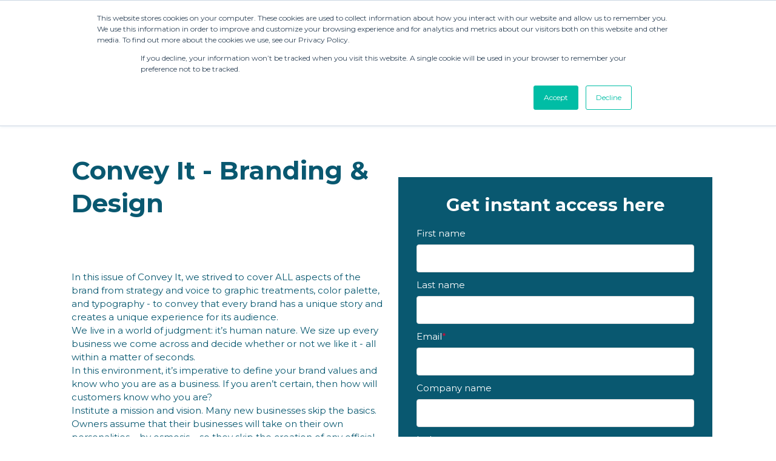

--- FILE ---
content_type: text/html; charset=UTF-8
request_url: https://blog.conveyancemarketinggroup.com/resources-2022/convey-it-branding-design
body_size: 7187
content:
<!doctype html><html lang="en"><head>
    <meta charset="utf-8">
    <title>CONVEY IT - Q22019 - BRANDING &amp; DESIGN</title>
    <link rel="shortcut icon" href="https://blog.conveyancemarketinggroup.com/hubfs/Social%20Media/conveyance%20logos/20180216_CMGFinalLogoFlower_ColorRGB-1.png">
    <meta name="description" content="In this environment, it’s imperative to define your brand values and know who you are as a business.">
    
		
    
    <meta name="viewport" content="width=device-width, initial-scale=1">

    <script src="/hs/hsstatic/jquery-libs/static-1.1/jquery/jquery-1.7.1.js"></script>
<script>hsjQuery = window['jQuery'];</script>
    <meta property="og:description" content="In this environment, it’s imperative to define your brand values and know who you are as a business.">
    <meta property="og:title" content="CONVEY IT - Q22019 - BRANDING &amp; DESIGN">
    <meta name="twitter:description" content="In this environment, it’s imperative to define your brand values and know who you are as a business.">
    <meta name="twitter:title" content="CONVEY IT - Q22019 - BRANDING &amp; DESIGN">

    

    
    <style>
a.cta_button{-moz-box-sizing:content-box !important;-webkit-box-sizing:content-box !important;box-sizing:content-box !important;vertical-align:middle}.hs-breadcrumb-menu{list-style-type:none;margin:0px 0px 0px 0px;padding:0px 0px 0px 0px}.hs-breadcrumb-menu-item{float:left;padding:10px 0px 10px 10px}.hs-breadcrumb-menu-divider:before{content:'›';padding-left:10px}.hs-featured-image-link{border:0}.hs-featured-image{float:right;margin:0 0 20px 20px;max-width:50%}@media (max-width: 568px){.hs-featured-image{float:none;margin:0;width:100%;max-width:100%}}.hs-screen-reader-text{clip:rect(1px, 1px, 1px, 1px);height:1px;overflow:hidden;position:absolute !important;width:1px}
</style>

<link rel="stylesheet" href="https://blog.conveyancemarketinggroup.com/hubfs/hub_generated/template_assets/1/83296625499/1749576586965/template_main.min.css">
<link rel="stylesheet" href="https://cdn.jsdelivr.net/npm/swiper@6/swiper-bundle.min.css">

  <style>

    .hs-menu-children-wrapper {
      background-color: #fff;
      color: ;
    }

    .header__hamburger span {
      background-color: ;
    }

    .sidebar__content {
      background: #fff;
    }

    .sidebar__menu ul a {
      color: ;
    }
    
    .sidebar__close svg path {
      stroke: ;
    }
  </style>

<link rel="stylesheet" href="https://blog.conveyancemarketinggroup.com/hubfs/hub_generated/module_assets/1/190019324223/1747498694545/module_Footer.min.css">

<style>
  #footer {
    background: url('https://blog.conveyancemarketinggroup.com/hubfs/CMG%20footer%20Swoop%201-1.png') no-repeat center center/cover;
    background-color: #14576F;
    padding-top: 30px;
  }
</style>

<style>
  @font-face {
    font-family: "Montserrat";
    font-weight: 400;
    font-style: normal;
    font-display: swap;
    src: url("/_hcms/googlefonts/Montserrat/regular.woff2") format("woff2"), url("/_hcms/googlefonts/Montserrat/regular.woff") format("woff");
  }
  @font-face {
    font-family: "Montserrat";
    font-weight: 700;
    font-style: normal;
    font-display: swap;
    src: url("/_hcms/googlefonts/Montserrat/700.woff2") format("woff2"), url("/_hcms/googlefonts/Montserrat/700.woff") format("woff");
  }
</style>

    <script type="application/ld+json">
{
  "mainEntityOfPage" : {
    "@type" : "WebPage",
    "@id" : "https://blog.conveyancemarketinggroup.com/resources-2022/convey-it-branding-design"
  },
  "author" : {
    "name" : "Conveyance Marketing Group",
    "url" : "https://blog.conveyancemarketinggroup.com/resources-2022/author/conveyance-marketing-group",
    "@type" : "Person"
  },
  "headline" : "CONVEY IT - Q22019 - BRANDING & DESIGN",
  "datePublished" : "2025-04-30T00:46:49.000Z",
  "dateModified" : "2025-04-30T00:46:49.551Z",
  "publisher" : {
    "name" : "Conveyance Marketing Group",
    "logo" : {
      "url" : "https://f.hubspotusercontent00.net/hubfs/4231556/Social%20Media/conveyance%20logos/ConveyanceMarketingGroup.png",
      "@type" : "ImageObject"
    },
    "@type" : "Organization"
  },
  "@context" : "https://schema.org",
  "@type" : "BlogPosting",
  "image" : [ "https://f.hubspotusercontent00.net/hubfs/4231556/Convey%20It%202019%20Issue%202%20copy.png" ]
}
</script>

<script src="https://ajax.googleapis.com/ajax/libs/jquery/3.6.0/jquery.min.js"></script>
<script src="https://cdn.jsdelivr.net/combine/npm/gsap@3.6.1,npm/gsap@3.6.1/dist/CSSRulePlugin.min.js,npm/gsap@3.6.1/dist/ScrollTrigger.min.js,npm/gsap@3.6.1/dist/ScrollToPlugin.min.js,npm/gsap@3.6.1/dist/TextPlugin.min.js"></script>
<script src="https://cdn.jsdelivr.net/npm/swiper@6/swiper-bundle.min.js"></script>

    
<!--  Added by GoogleAnalytics integration -->
<script>
var _hsp = window._hsp = window._hsp || [];
_hsp.push(['addPrivacyConsentListener', function(consent) { if (consent.allowed || (consent.categories && consent.categories.analytics)) {
  (function(i,s,o,g,r,a,m){i['GoogleAnalyticsObject']=r;i[r]=i[r]||function(){
  (i[r].q=i[r].q||[]).push(arguments)},i[r].l=1*new Date();a=s.createElement(o),
  m=s.getElementsByTagName(o)[0];a.async=1;a.src=g;m.parentNode.insertBefore(a,m)
})(window,document,'script','//www.google-analytics.com/analytics.js','ga');
  ga('create','UA-19052225-1','auto');
  ga('send','pageview');
}}]);
</script>

<!-- /Added by GoogleAnalytics integration -->



<link rel="amphtml" href="https://blog.conveyancemarketinggroup.com/resources-2022/convey-it-branding-design?hs_amp=true">

<meta property="og:image" content="https://blog.conveyancemarketinggroup.com/hubfs/Convey%20It%202019%20Issue%202%20copy.png">
<meta property="og:image:width" content="736">
<meta property="og:image:height" content="954">
<meta property="og:image:alt" content="Convey It 2019 Issue 2 copy">
<meta name="twitter:image" content="https://blog.conveyancemarketinggroup.com/hubfs/Convey%20It%202019%20Issue%202%20copy.png">
<meta name="twitter:image:alt" content="Convey It 2019 Issue 2 copy">

<meta property="og:url" content="https://blog.conveyancemarketinggroup.com/resources-2022/convey-it-branding-design">
<meta name="twitter:card" content="summary_large_image">

<link rel="canonical" href="https://blog.conveyancemarketinggroup.com/resources-2022/convey-it-branding-design">

<meta property="og:type" content="article">
<link rel="alternate" type="application/rss+xml" href="https://blog.conveyancemarketinggroup.com/resources-2022/rss.xml">
<meta name="twitter:domain" content="blog.conveyancemarketinggroup.com">
<script src="//platform.linkedin.com/in.js" type="text/javascript">
    lang: en_US
</script>

<meta http-equiv="content-language" content="en">







    
    
		

    <style>
      body {
        background: #ffffff;
        color: #343330;
        font-family:  "Montserrat", sans-serif;
      }

      * {
        font-family:  "Montserrat", sans-serif;
      }

      .color-primary {
        color: #095870;
      }

      .color-secondary {
        color: #F8FAFC;
      }

      .color-tertiary {
        color: #f7934a;
      }

      .button {
        padding: 17px 30px;
        font-weight: 400;
        font-size: 18px;
        line-height: 1.2;
        border-radius: 5px;
        transition: 250ms background ease, 250ms color ease;
        display: block;
        width: max-content;
      }
      
      
      .button.btn-primary {
        border: 1px solid #095870;
        color: #fff;
        background: #095870;
      }
      .button.btn-contain.btn-primary:hover {
        background: transparent;
        color: #095870;
      }

      .button.btn-secondary {
        border: 1px solid #F8FAFC;
        color: #fff;
        background: #F8FAFC;
      }
      .button.btn-secondary:hover {
        background: transparent;
        color: #F8FAFC;
      }

      .button.btn-tertiary {
        border: 1px solid #f7934a;
        color: #fff;
        background: #f7934a;
      }
      .button.btn-tertiary:hover {
        background: transparent;
        color: #f7934a;
      }
      
      .button.btn-outline {
        background: transparent;
        border: 1px solid #095870;
        color: #095870;
      }

      .button.btn-outline.btn-primary {
        border: 1px solid #095870;
        color: #095870;
      }
      .button.btn-outline.btn-primary:hover {
        background: #095870;
        color: #fff;
      }

      .button.btn-outline.btn-secondary {
        border: 1px solid #F8FAFC;
        color: #F8FAFC;
      }
      .button.btn-outline.btn-secondary:hover {
        background: #F8FAFC;
        color: #fff;
      }

      .button.btn-outline.btn-tertiary {
        border: 1px solid #f7934a;
        color: #f7934a;
      }
      .button.btn-outline.btn-tertiary:hover {
        background: #f7934a;
        color: #fff;
      }
      
    </style>
  <meta name="generator" content="HubSpot"></head>
  <body>
    <div class="body-wrapper   hs-content-id-47846693125 hs-blog-post hs-blog-id-86735943826">
      
        <div id="hs_cos_wrapper_header" class="hs_cos_wrapper hs_cos_wrapper_widget hs_cos_wrapper_type_module" style="" data-hs-cos-general-type="widget" data-hs-cos-type="module">

<header class="header" style="background-color: #fff;padding-top: 16px; padding-bottom: 16px;">
  <div class="container">
    <div class="row align-items-center">
      <div class="col-3">
        <a href="https://conveyancemarketinggroup.com/" class="header__logo">
          
          <img src="https://blog.conveyancemarketinggroup.com/hubfs/Social%20Media/conveyance%20logos/Conveyance%20Marketing%20Group.png" alt="Logo">
          
        </a>
      </div>
      <div class="col-9">
        <div class="header__right">
          <div class="header__menu">
            <span id="hs_cos_wrapper_header_" class="hs_cos_wrapper hs_cos_wrapper_widget hs_cos_wrapper_type_menu" style="" data-hs-cos-general-type="widget" data-hs-cos-type="menu"><div id="hs_menu_wrapper_header_" class="hs-menu-wrapper active-branch flyouts hs-menu-flow-horizontal" role="navigation" data-sitemap-name="default" data-menu-id="43580840828" aria-label="Navigation Menu">
 <ul role="menu">
  <li class="hs-menu-item hs-menu-depth-1" role="none"><a href="https://conveyancemarketinggroup.com/marketing-services-vmo" role="menuitem">Marketing Services</a></li>
  <li class="hs-menu-item hs-menu-depth-1" role="none"><a href="https://conveyancemarketinggroup.com/hubspot-consulting-services" role="menuitem">Hubspot Consulting</a></li>
  <li class="hs-menu-item hs-menu-depth-1" role="none"><a href="https://conveyancemarketinggroup.com/brand-strategy" role="menuitem">Brand Strategy </a></li>
  <li class="hs-menu-item hs-menu-depth-1 hs-item-has-children" role="none"><a href="javascript:;" aria-haspopup="true" aria-expanded="false" role="menuitem">Resources</a>
   <ul role="menu" class="hs-menu-children-wrapper">
    <li class="hs-menu-item hs-menu-depth-2" role="none"><a href="https://blog.conveyancemarketinggroup.com" role="menuitem">Blog </a></li>
    <li class="hs-menu-item hs-menu-depth-2" role="none"><a href="https://blog.conveyancemarketinggroup.com/resources-2022" role="menuitem">Tools + Guides</a></li>
    <li class="hs-menu-item hs-menu-depth-2" role="none"><a href="https://blog.conveyancemarketinggroup.com/results-2022-blog" role="menuitem">Results</a></li>
   </ul></li>
  <li class="hs-menu-item hs-menu-depth-1" role="none"><a href="https://conveyancemarketinggroup.com/about-us" role="menuitem">About CMG</a></li>
 </ul>
</div></span>
          </div>
          
          <div class="header__hamburger">
            <span></span>
            <span></span>
            <span></span>
          </div>
        </div>
      </div>
    </div>
  </div>
</header>

<div class="sidebar">
  <div class="sidebar__content">
    <div class="sidebar__top">
      <a href="/" class="header__logo">
        
        <img src="https://blog.conveyancemarketinggroup.com/hubfs/Social%20Media/conveyance%20logos/Conveyance%20Marketing%20Group.png" alt="Logo">
        
      </a>
      <div class="sidebar__close">
        <svg width="24" height="24" viewbox="0 0 24 24" fill="none" xmlns="http://www.w3.org/2000/svg">
        <path d="M18 6L6 18" stroke="black" stroke-width="2" stroke-linecap="round" stroke-linejoin="round" />
        <path d="M6 6L18 18" stroke="black" stroke-width="2" stroke-linecap="round" stroke-linejoin="round" />
        </svg>
      </div>
    </div>
    <div class="sidebar__menu">
      <span id="hs_cos_wrapper_header_" class="hs_cos_wrapper hs_cos_wrapper_widget hs_cos_wrapper_type_menu" style="" data-hs-cos-general-type="widget" data-hs-cos-type="menu"><div id="hs_menu_wrapper_header_" class="hs-menu-wrapper active-branch flyouts hs-menu-flow-horizontal" role="navigation" data-sitemap-name="default" data-menu-id="43580840828" aria-label="Navigation Menu">
 <ul role="menu">
  <li class="hs-menu-item hs-menu-depth-1" role="none"><a href="https://conveyancemarketinggroup.com/marketing-services-vmo" role="menuitem">Marketing Services</a></li>
  <li class="hs-menu-item hs-menu-depth-1" role="none"><a href="https://conveyancemarketinggroup.com/hubspot-consulting-services" role="menuitem">Hubspot Consulting</a></li>
  <li class="hs-menu-item hs-menu-depth-1" role="none"><a href="https://conveyancemarketinggroup.com/brand-strategy" role="menuitem">Brand Strategy </a></li>
  <li class="hs-menu-item hs-menu-depth-1 hs-item-has-children" role="none"><a href="javascript:;" aria-haspopup="true" aria-expanded="false" role="menuitem">Resources</a>
   <ul role="menu" class="hs-menu-children-wrapper">
    <li class="hs-menu-item hs-menu-depth-2" role="none"><a href="https://blog.conveyancemarketinggroup.com" role="menuitem">Blog </a></li>
    <li class="hs-menu-item hs-menu-depth-2" role="none"><a href="https://blog.conveyancemarketinggroup.com/resources-2022" role="menuitem">Tools + Guides</a></li>
    <li class="hs-menu-item hs-menu-depth-2" role="none"><a href="https://blog.conveyancemarketinggroup.com/results-2022-blog" role="menuitem">Results</a></li>
   </ul></li>
  <li class="hs-menu-item hs-menu-depth-1" role="none"><a href="https://conveyancemarketinggroup.com/about-us" role="menuitem">About CMG</a></li>
 </ul>
</div></span>
      
    </div>
  </div>
</div>

</div>
      
		
      

  <main id="main-content" class="body-container-wrapper">
    <div id="hs_cos_wrapper_blog-content-type" class="hs_cos_wrapper hs_cos_wrapper_widget hs_cos_wrapper_type_module" style="" data-hs-cos-general-type="widget" data-hs-cos-type="module"></div>
    
    <div id="hs_cos_wrapper_module_166480561188762" class="hs_cos_wrapper hs_cos_wrapper_widget hs_cos_wrapper_type_module" style="" data-hs-cos-general-type="widget" data-hs-cos-type="module"></div>

    <!--  Results Hero with form  -->
    <div id="hs_cos_wrapper_module_16649042514923" class="hs_cos_wrapper hs_cos_wrapper_widget hs_cos_wrapper_type_module" style="" data-hs-cos-general-type="widget" data-hs-cos-type="module"><section class="results-hero">
  <div class="container">
    <div class="row">
      <div class="col-md-6 col-12 p-1">
        <div class="results-hero__box">
          <div class="results-hero__box__text">
            <p class="results-hero__box__text__small-title">Free Download</p>
            <h1 class="results-hero__box__text__title">Convey It - Branding &amp; Design</h1>
            <div class="results-hero__box__text__desc"><p>&nbsp;</p>
<p>&nbsp;</p>
<p>In this issue of Convey It, we strived to cover ALL aspects of the brand from strategy and voice to graphic treatments, color palette, and typography - to convey that every brand has a unique story and creates a unique experience for its audience.</p>
<p>We live in a world of judgment: it’s human nature. We size up every business we come across and decide whether or not we like it - all within a matter of seconds.</p>
<p>In this environment, it’s imperative to define your brand values and know who you are as a business. If you aren’t certain, then how will customers know who you are?</p>
<p>Institute a mission and vision. Many new businesses skip the basics. Owners assume that their businesses will take on their own personalities – by osmosis – so they skip the creation of any official guidelines that define their business identities.</p></div>
          </div>
          <img class="results-hero__box__image" src="https://blog.conveyancemarketinggroup.com/hubfs/Convey%20It%202019%20Issue%202%20copy.png" alt="Convey It 2019 Issue 2 copy">
        </div>
      </div>
      
       <div class="col-md-6 col-12 p-1">
        <div class="results-hero__form-box">
          <div class="results-hero__form-box__test-content">
            <h2 class="results-hero__form-box__test-content__title">Get instant access here</h2>
            <span id="hs_cos_wrapper_module_16649042514923_" class="hs_cos_wrapper hs_cos_wrapper_widget hs_cos_wrapper_type_form" style="" data-hs-cos-general-type="widget" data-hs-cos-type="form"><h3 id="hs_cos_wrapper_form_664040172_title" class="hs_cos_wrapper form-title" data-hs-cos-general-type="widget_field" data-hs-cos-type="text"></h3>

<div id="hs_form_target_form_664040172"></div>









</span>
          </div>
        </div>
      </div>
    </div>
  </div>
</section></div>
    
    <!--  Why conveyance - split-column with title / richtext    -->
    <div id="hs_cos_wrapper_module_16649043594677" class="hs_cos_wrapper hs_cos_wrapper_widget hs_cos_wrapper_type_module" style="" data-hs-cos-general-type="widget" data-hs-cos-type="module"><section class="results-about">
  <div class="container">
    <div class="row">
      <div class="col-md-4 col-12 p-0">
        <h2 class="results-about__title">Why Conveyance Marketing Group?</h2>
      </div>
      
      <div class="col-md-8 col-12 p-0">
         <div class="results-about__desc"><p><span><strong>Conveyance Marketing Group</strong> is comprised of dedicated and experienced marketers with the unique ability to translate highly technical services/products to audiences across varied marketing channels. Our slogan,&nbsp;<strong>“we speak geek”</strong>, speaks to our ability to bridge the gap between left-brained engineers and right-brained creatives, ultimately delivering a powerful and targeted marketing strategy.</span></p>
<p>Focused on results that are driven by client objectives our team takes the time to understand your pain points, industry, competitors, and differentiators. Through this analysis a team of dedicated marketing talent implements a data-driven marketing roadmap that informs/educates the target audience on “why you”. <strong>Get started</strong> with a complimentary consult from Conveyance Marketing Group CEO, Kristine Jacobson, <a href="https://share.hsforms.com/1MF_EpKs0QF6QeIbI5TZYAQ2ip38?__hstc=238724959.586bf3b237ce2decdbd5773b2c6dca85.1604335330377.1623763940547.1624300285965.49&amp;__hssc=238724959.1.1624300285965&amp;__hsfp=2028108962" rel="noopener" target="_blank">reserve your time here.</a></p>
<p>&nbsp;</p></div>
      </div>
    </div>
  </div>
</section></div>
  </main>
  
  

      
  <div id="hs_cos_wrapper_module_17470330960301" class="hs_cos_wrapper hs_cos_wrapper_widget hs_cos_wrapper_type_module" style="" data-hs-cos-general-type="widget" data-hs-cos-type="module"><footer id="footer">
  <div class="container-footer">
    <div class="row">
      <div class="col-5 column-1">
        <div class="inner-wrapper">
          <a href="/" class="footer-logo">
            
              
              
                
              
               
              <img src="https://blog.conveyancemarketinggroup.com/hs-fs/hubfs/Conveyance%20Logo-1.png?width=374&amp;height=86&amp;name=Conveyance%20Logo-1.png" alt="Conveyance Logo-1" loading="lazy" width="374" height="86" style="max-width: 100%; height: auto;" srcset="https://blog.conveyancemarketinggroup.com/hs-fs/hubfs/Conveyance%20Logo-1.png?width=187&amp;height=43&amp;name=Conveyance%20Logo-1.png 187w, https://blog.conveyancemarketinggroup.com/hs-fs/hubfs/Conveyance%20Logo-1.png?width=374&amp;height=86&amp;name=Conveyance%20Logo-1.png 374w, https://blog.conveyancemarketinggroup.com/hs-fs/hubfs/Conveyance%20Logo-1.png?width=561&amp;height=129&amp;name=Conveyance%20Logo-1.png 561w, https://blog.conveyancemarketinggroup.com/hs-fs/hubfs/Conveyance%20Logo-1.png?width=748&amp;height=172&amp;name=Conveyance%20Logo-1.png 748w, https://blog.conveyancemarketinggroup.com/hs-fs/hubfs/Conveyance%20Logo-1.png?width=935&amp;height=215&amp;name=Conveyance%20Logo-1.png 935w, https://blog.conveyancemarketinggroup.com/hs-fs/hubfs/Conveyance%20Logo-1.png?width=1122&amp;height=258&amp;name=Conveyance%20Logo-1.png 1122w" sizes="(max-width: 374px) 100vw, 374px">
            
          </a><!-- end footer-logo -->
          <h6>
            A Marketing Firm That Gets You.
          </h6>
          <div id="hs_cos_wrapper_module_17470330960301_" class="hs_cos_wrapper hs_cos_wrapper_widget hs_cos_wrapper_type_inline_rich_text" style="" data-hs-cos-general-type="widget" data-hs-cos-type="inline_rich_text" data-hs-cos-field="content"><p>Conveyance Marketing Group is a DC-Metro outsourced branding and digital marketing firm. Our team takes the time to understand your business, your services, and your target audience to cost-effectively develop and deploy marketing solutions that attract qualified leads, build customer engagement, and generate new business for your company</p></div>
        </div><!-- end inner-wrapper -->
      </div><!-- end col-5 -->
      
      <div class="col-7 column-2">
        <div class="form-container">
          <span id="hs_cos_wrapper_module_17470330960301_" class="hs_cos_wrapper hs_cos_wrapper_widget hs_cos_wrapper_type_form" style="" data-hs-cos-general-type="widget" data-hs-cos-type="form"><h3 id="hs_cos_wrapper_form_993187057_title" class="hs_cos_wrapper form-title" data-hs-cos-general-type="widget_field" data-hs-cos-type="text"></h3>

<div id="hs_form_target_form_993187057"></div>









</span>
        </div><!-- end form-container -->
      </div><!-- end col-7 -->
    </div><!-- end row -->
    <div class="row row-2">
      <div class="col-4">
        <ul class="social-icons items">
          
            <li class="item">
              <a href="https://www.facebook.com/ConveyanceMarketing" class="social-icon">
                
                  
                  
                    
                  
                   
                  <img src="https://blog.conveyancemarketinggroup.com/hs-fs/hubfs/2025%20CMG%20Website/Social%20Media%20Icons/Facebook%20-%20Follow%20Conveyance%20Marketing.png?width=625&amp;height=625&amp;name=Facebook%20-%20Follow%20Conveyance%20Marketing.png" alt="Facebook - Follow Conveyance Marketing" loading="lazy" width="625" height="625" style="max-width: 100%; height: auto;" srcset="https://blog.conveyancemarketinggroup.com/hs-fs/hubfs/2025%20CMG%20Website/Social%20Media%20Icons/Facebook%20-%20Follow%20Conveyance%20Marketing.png?width=313&amp;height=313&amp;name=Facebook%20-%20Follow%20Conveyance%20Marketing.png 313w, https://blog.conveyancemarketinggroup.com/hs-fs/hubfs/2025%20CMG%20Website/Social%20Media%20Icons/Facebook%20-%20Follow%20Conveyance%20Marketing.png?width=625&amp;height=625&amp;name=Facebook%20-%20Follow%20Conveyance%20Marketing.png 625w, https://blog.conveyancemarketinggroup.com/hs-fs/hubfs/2025%20CMG%20Website/Social%20Media%20Icons/Facebook%20-%20Follow%20Conveyance%20Marketing.png?width=938&amp;height=938&amp;name=Facebook%20-%20Follow%20Conveyance%20Marketing.png 938w, https://blog.conveyancemarketinggroup.com/hs-fs/hubfs/2025%20CMG%20Website/Social%20Media%20Icons/Facebook%20-%20Follow%20Conveyance%20Marketing.png?width=1250&amp;height=1250&amp;name=Facebook%20-%20Follow%20Conveyance%20Marketing.png 1250w, https://blog.conveyancemarketinggroup.com/hs-fs/hubfs/2025%20CMG%20Website/Social%20Media%20Icons/Facebook%20-%20Follow%20Conveyance%20Marketing.png?width=1563&amp;height=1563&amp;name=Facebook%20-%20Follow%20Conveyance%20Marketing.png 1563w, https://blog.conveyancemarketinggroup.com/hs-fs/hubfs/2025%20CMG%20Website/Social%20Media%20Icons/Facebook%20-%20Follow%20Conveyance%20Marketing.png?width=1875&amp;height=1875&amp;name=Facebook%20-%20Follow%20Conveyance%20Marketing.png 1875w" sizes="(max-width: 625px) 100vw, 625px">
                
              </a><!-- end social-icon -->
            </li><!-- end item -->
          
            <li class="item">
              <a href="https://www.instagram.com/conveyancemarketing/" class="social-icon">
                
                  
                  
                    
                  
                   
                  <img src="https://blog.conveyancemarketinggroup.com/hs-fs/hubfs/2025%20CMG%20Website/Social%20Media%20Icons/Instagram-Follow%20Conveyance%20Marketing.png?width=625&amp;height=625&amp;name=Instagram-Follow%20Conveyance%20Marketing.png" alt="Instagram-Follow Conveyance Marketing" loading="lazy" width="625" height="625" style="max-width: 100%; height: auto;" srcset="https://blog.conveyancemarketinggroup.com/hs-fs/hubfs/2025%20CMG%20Website/Social%20Media%20Icons/Instagram-Follow%20Conveyance%20Marketing.png?width=313&amp;height=313&amp;name=Instagram-Follow%20Conveyance%20Marketing.png 313w, https://blog.conveyancemarketinggroup.com/hs-fs/hubfs/2025%20CMG%20Website/Social%20Media%20Icons/Instagram-Follow%20Conveyance%20Marketing.png?width=625&amp;height=625&amp;name=Instagram-Follow%20Conveyance%20Marketing.png 625w, https://blog.conveyancemarketinggroup.com/hs-fs/hubfs/2025%20CMG%20Website/Social%20Media%20Icons/Instagram-Follow%20Conveyance%20Marketing.png?width=938&amp;height=938&amp;name=Instagram-Follow%20Conveyance%20Marketing.png 938w, https://blog.conveyancemarketinggroup.com/hs-fs/hubfs/2025%20CMG%20Website/Social%20Media%20Icons/Instagram-Follow%20Conveyance%20Marketing.png?width=1250&amp;height=1250&amp;name=Instagram-Follow%20Conveyance%20Marketing.png 1250w, https://blog.conveyancemarketinggroup.com/hs-fs/hubfs/2025%20CMG%20Website/Social%20Media%20Icons/Instagram-Follow%20Conveyance%20Marketing.png?width=1563&amp;height=1563&amp;name=Instagram-Follow%20Conveyance%20Marketing.png 1563w, https://blog.conveyancemarketinggroup.com/hs-fs/hubfs/2025%20CMG%20Website/Social%20Media%20Icons/Instagram-Follow%20Conveyance%20Marketing.png?width=1875&amp;height=1875&amp;name=Instagram-Follow%20Conveyance%20Marketing.png 1875w" sizes="(max-width: 625px) 100vw, 625px">
                
              </a><!-- end social-icon -->
            </li><!-- end item -->
          
            <li class="item">
              <a href="https://www.linkedin.com/company/conveyance-marketing-group" class="social-icon">
                
                  
                  
                    
                  
                   
                  <img src="https://blog.conveyancemarketinggroup.com/hs-fs/hubfs/2025%20CMG%20Website/Social%20Media%20Icons/LinkedIn-Follow%20Conveyance%20Marketing.png?width=625&amp;height=625&amp;name=LinkedIn-Follow%20Conveyance%20Marketing.png" alt="LinkedIn-Follow Conveyance Marketing" loading="lazy" width="625" height="625" style="max-width: 100%; height: auto;" srcset="https://blog.conveyancemarketinggroup.com/hs-fs/hubfs/2025%20CMG%20Website/Social%20Media%20Icons/LinkedIn-Follow%20Conveyance%20Marketing.png?width=313&amp;height=313&amp;name=LinkedIn-Follow%20Conveyance%20Marketing.png 313w, https://blog.conveyancemarketinggroup.com/hs-fs/hubfs/2025%20CMG%20Website/Social%20Media%20Icons/LinkedIn-Follow%20Conveyance%20Marketing.png?width=625&amp;height=625&amp;name=LinkedIn-Follow%20Conveyance%20Marketing.png 625w, https://blog.conveyancemarketinggroup.com/hs-fs/hubfs/2025%20CMG%20Website/Social%20Media%20Icons/LinkedIn-Follow%20Conveyance%20Marketing.png?width=938&amp;height=938&amp;name=LinkedIn-Follow%20Conveyance%20Marketing.png 938w, https://blog.conveyancemarketinggroup.com/hs-fs/hubfs/2025%20CMG%20Website/Social%20Media%20Icons/LinkedIn-Follow%20Conveyance%20Marketing.png?width=1250&amp;height=1250&amp;name=LinkedIn-Follow%20Conveyance%20Marketing.png 1250w, https://blog.conveyancemarketinggroup.com/hs-fs/hubfs/2025%20CMG%20Website/Social%20Media%20Icons/LinkedIn-Follow%20Conveyance%20Marketing.png?width=1563&amp;height=1563&amp;name=LinkedIn-Follow%20Conveyance%20Marketing.png 1563w, https://blog.conveyancemarketinggroup.com/hs-fs/hubfs/2025%20CMG%20Website/Social%20Media%20Icons/LinkedIn-Follow%20Conveyance%20Marketing.png?width=1875&amp;height=1875&amp;name=LinkedIn-Follow%20Conveyance%20Marketing.png 1875w" sizes="(max-width: 625px) 100vw, 625px">
                
              </a><!-- end social-icon -->
            </li><!-- end item -->
          
            <li class="item">
              <a href="https://www.pinterest.com/conveyance/" class="social-icon">
                
                  
                  
                    
                  
                   
                  <img src="https://blog.conveyancemarketinggroup.com/hs-fs/hubfs/2025%20CMG%20Website/Social%20Media%20Icons/Pinterest-Follow%20Conveyance%20Marketing.png?width=625&amp;height=625&amp;name=Pinterest-Follow%20Conveyance%20Marketing.png" alt="Pinterest-Follow Conveyance Marketing" loading="lazy" width="625" height="625" style="max-width: 100%; height: auto;" srcset="https://blog.conveyancemarketinggroup.com/hs-fs/hubfs/2025%20CMG%20Website/Social%20Media%20Icons/Pinterest-Follow%20Conveyance%20Marketing.png?width=313&amp;height=313&amp;name=Pinterest-Follow%20Conveyance%20Marketing.png 313w, https://blog.conveyancemarketinggroup.com/hs-fs/hubfs/2025%20CMG%20Website/Social%20Media%20Icons/Pinterest-Follow%20Conveyance%20Marketing.png?width=625&amp;height=625&amp;name=Pinterest-Follow%20Conveyance%20Marketing.png 625w, https://blog.conveyancemarketinggroup.com/hs-fs/hubfs/2025%20CMG%20Website/Social%20Media%20Icons/Pinterest-Follow%20Conveyance%20Marketing.png?width=938&amp;height=938&amp;name=Pinterest-Follow%20Conveyance%20Marketing.png 938w, https://blog.conveyancemarketinggroup.com/hs-fs/hubfs/2025%20CMG%20Website/Social%20Media%20Icons/Pinterest-Follow%20Conveyance%20Marketing.png?width=1250&amp;height=1250&amp;name=Pinterest-Follow%20Conveyance%20Marketing.png 1250w, https://blog.conveyancemarketinggroup.com/hs-fs/hubfs/2025%20CMG%20Website/Social%20Media%20Icons/Pinterest-Follow%20Conveyance%20Marketing.png?width=1563&amp;height=1563&amp;name=Pinterest-Follow%20Conveyance%20Marketing.png 1563w, https://blog.conveyancemarketinggroup.com/hs-fs/hubfs/2025%20CMG%20Website/Social%20Media%20Icons/Pinterest-Follow%20Conveyance%20Marketing.png?width=1875&amp;height=1875&amp;name=Pinterest-Follow%20Conveyance%20Marketing.png 1875w" sizes="(max-width: 625px) 100vw, 625px">
                
              </a><!-- end social-icon -->
            </li><!-- end item -->
          
        </ul><!-- end items -->
      </div><!-- col-4 -->
      <div class="col-8">
        <div class="simple-menu">
          <span id="hs_cos_wrapper_module_17470330960301_" class="hs_cos_wrapper hs_cos_wrapper_widget hs_cos_wrapper_type_simple_menu" style="" data-hs-cos-general-type="widget" data-hs-cos-type="simple_menu"><div id="hs_menu_wrapper_module_17470330960301_" class="hs-menu-wrapper active-branch flyouts hs-menu-flow-horizontal" role="navigation" data-sitemap-name="" data-menu-id="" aria-label="Navigation Menu">
 <ul role="menu">
  <li class="hs-menu-item hs-menu-depth-1" role="none"><a href="https://conveyancemarketinggroup.com/marketing-services-vmo" role="menuitem" target="_self">MARKETING SERVICES</a></li>
  <li class="hs-menu-item hs-menu-depth-1" role="none"><a href="https://conveyancemarketinggroup.com/brand-strategy" role="menuitem" target="_self">BRAND STRATEGY</a></li>
  <li class="hs-menu-item hs-menu-depth-1" role="none"><a href="https://conveyancemarketinggroup.com/hubspot-consulting-services" role="menuitem" target="_self">HUBSPOT CONSULTING</a></li>
  <li class="hs-menu-item hs-menu-depth-1" role="none"><a href="https://blog.conveyancemarketinggroup.com/resources-2022" role="menuitem" target="_self">RESOURCES</a></li>
  <li class="hs-menu-item hs-menu-depth-1" role="none"><a href="https://conveyancemarketinggroup.com/about-us" role="menuitem" target="_self">ABOUT US</a></li>
 </ul>
</div></span>
        </div><!-- end simple menu -->
      </div><!-- end col-8 -->
    </div><!-- end row -->
  </div><!-- end container-footer -->
  
  <div class="footer-bottom">
    <div class="container-footer">
      <div id="hs_cos_wrapper_module_17470330960301_" class="hs_cos_wrapper hs_cos_wrapper_widget hs_cos_wrapper_type_inline_rich_text" style="" data-hs-cos-general-type="widget" data-hs-cos-type="inline_rich_text" data-hs-cos-field="footer_bottom"><p>Copyright 2025 | <a href="https://conveyancemarketinggroup.com/privacy-policy" rel="noopener">Privacy Policy and Terms of Service</a></p></div>
    </div><!-- end container-footer -->
  </div><!-- end footer-bottom -->
</footer><!-- end footer -->

</div>


    </div>
    
    
    
<!-- HubSpot performance collection script -->
<script defer src="/hs/hsstatic/content-cwv-embed/static-1.1293/embed.js"></script>
<script src="https://blog.conveyancemarketinggroup.com/hubfs/hub_generated/template_assets/1/83298765826/1746550969707/template_main.bundle.min.js"></script>
<script>
var hsVars = hsVars || {}; hsVars['language'] = 'en';
</script>

<script src="/hs/hsstatic/cos-i18n/static-1.53/bundles/project.js"></script>
<script src="/hs/hsstatic/keyboard-accessible-menu-flyouts/static-1.17/bundles/project.js"></script>

    <!--[if lte IE 8]>
    <script charset="utf-8" src="https://js.hsforms.net/forms/v2-legacy.js"></script>
    <![endif]-->

<script data-hs-allowed="true" src="/_hcms/forms/v2.js"></script>

    <script data-hs-allowed="true">
        var options = {
            portalId: '4231556',
            formId: '0b9b2d22-27e8-47ea-9bc9-b5dea9b3a74c',
            formInstanceId: '4222',
            
            pageId: '47846693125',
            
            region: 'na1',
            
            
            
            
            pageName: "CONVEY IT - Q22019 - BRANDING & DESIGN",
            
            
            
            inlineMessage: "<p>Thank you for your interest.<\/p>\n<p><a href=\"https:\/\/f.hubspotusercontent00.net\/hubfs\/4231556\/Resource%20Campaign\/20190625_Convey%20It%20Q2%20Issue2%20Branding&amp;Design.pdf\" rel=\"noopener\" target=\"_blank\">Here's your PDF download.<\/a><\/p>",
            
            
            rawInlineMessage: "<p>Thank you for your interest.<\/p>\n<p><a href=\"https:\/\/f.hubspotusercontent00.net\/hubfs\/4231556\/Resource%20Campaign\/20190625_Convey%20It%20Q2%20Issue2%20Branding&amp;Design.pdf\" rel=\"noopener\" target=\"_blank\">Here's your PDF download.<\/a><\/p>",
            
            
            hsFormKey: "54f5ef1a40fcebf50cd6346350230d00",
            
            
            css: '',
            target: '#hs_form_target_form_664040172',
            
            
            
            
            
            
            
            contentType: "blog-post",
            
            
            
            formsBaseUrl: '/_hcms/forms/',
            
            
            
            formData: {
                cssClass: 'hs-form stacked hs-custom-form'
            }
        };

        options.getExtraMetaDataBeforeSubmit = function() {
            var metadata = {};
            

            if (hbspt.targetedContentMetadata) {
                var count = hbspt.targetedContentMetadata.length;
                var targetedContentData = [];
                for (var i = 0; i < count; i++) {
                    var tc = hbspt.targetedContentMetadata[i];
                     if ( tc.length !== 3) {
                        continue;
                     }
                     targetedContentData.push({
                        definitionId: tc[0],
                        criterionId: tc[1],
                        smartTypeId: tc[2]
                     });
                }
                metadata["targetedContentMetadata"] = JSON.stringify(targetedContentData);
            }

            return metadata;
        };

        hbspt.forms.create(options);
    </script>


    <script data-hs-allowed="true">
        var options = {
            portalId: '4231556',
            formId: '88a34d87-c00a-44ae-b07b-106f2742b49a',
            formInstanceId: '209',
            
            pageId: '47846693125',
            
            region: 'na1',
            
            
            
            
            pageName: "CONVEY IT - Q22019 - BRANDING & DESIGN",
            
            
            
            inlineMessage: "Thanks for submitting the form.",
            
            
            rawInlineMessage: "Thanks for submitting the form.",
            
            
            hsFormKey: "42ef2e6d3bf9f1cdd580d042a771c71c",
            
            
            css: '',
            target: '#hs_form_target_form_993187057',
            
            
            
            
            
            
            
            contentType: "blog-post",
            
            
            
            formsBaseUrl: '/_hcms/forms/',
            
            
            
            formData: {
                cssClass: 'hs-form stacked hs-custom-form'
            }
        };

        options.getExtraMetaDataBeforeSubmit = function() {
            var metadata = {};
            

            if (hbspt.targetedContentMetadata) {
                var count = hbspt.targetedContentMetadata.length;
                var targetedContentData = [];
                for (var i = 0; i < count; i++) {
                    var tc = hbspt.targetedContentMetadata[i];
                     if ( tc.length !== 3) {
                        continue;
                     }
                     targetedContentData.push({
                        definitionId: tc[0],
                        criterionId: tc[1],
                        smartTypeId: tc[2]
                     });
                }
                metadata["targetedContentMetadata"] = JSON.stringify(targetedContentData);
            }

            return metadata;
        };

        hbspt.forms.create(options);
    </script>


<!-- Start of HubSpot Analytics Code -->
<script type="text/javascript">
var _hsq = _hsq || [];
_hsq.push(["setContentType", "blog-post"]);
_hsq.push(["setCanonicalUrl", "https:\/\/blog.conveyancemarketinggroup.com\/resources-2022\/convey-it-branding-design"]);
_hsq.push(["setPageId", "47846693125"]);
_hsq.push(["setContentMetadata", {
    "contentPageId": 47846693125,
    "legacyPageId": "47846693125",
    "contentFolderId": null,
    "contentGroupId": 86735943826,
    "abTestId": null,
    "languageVariantId": 47846693125,
    "languageCode": "en",
    
    
}]);
</script>

<script type="text/javascript" id="hs-script-loader" async defer src="/hs/scriptloader/4231556.js"></script>
<!-- End of HubSpot Analytics Code -->


<script type="text/javascript">
var hsVars = {
    render_id: "01c7c6db-9400-4697-a554-9ea2b679530c",
    ticks: 1767756435121,
    page_id: 47846693125,
    
    content_group_id: 86735943826,
    portal_id: 4231556,
    app_hs_base_url: "https://app.hubspot.com",
    cp_hs_base_url: "https://cp.hubspot.com",
    language: "en",
    analytics_page_type: "blog-post",
    scp_content_type: "",
    
    analytics_page_id: "47846693125",
    category_id: 3,
    folder_id: 0,
    is_hubspot_user: false
}
</script>


<script defer src="/hs/hsstatic/HubspotToolsMenu/static-1.432/js/index.js"></script>



<div id="fb-root"></div>
  <script>(function(d, s, id) {
  var js, fjs = d.getElementsByTagName(s)[0];
  if (d.getElementById(id)) return;
  js = d.createElement(s); js.id = id;
  js.src = "//connect.facebook.net/en_GB/sdk.js#xfbml=1&version=v3.0";
  fjs.parentNode.insertBefore(js, fjs);
 }(document, 'script', 'facebook-jssdk'));</script> <script>!function(d,s,id){var js,fjs=d.getElementsByTagName(s)[0];if(!d.getElementById(id)){js=d.createElement(s);js.id=id;js.src="https://platform.twitter.com/widgets.js";fjs.parentNode.insertBefore(js,fjs);}}(document,"script","twitter-wjs");</script>
 


  
</body></html>

--- FILE ---
content_type: text/css
request_url: https://blog.conveyancemarketinggroup.com/hubfs/hub_generated/template_assets/1/83296625499/1749576586965/template_main.min.css
body_size: 18468
content:
@charset "UTF-8";
/*!
 * Bootstrap Grid v4.1.2 (https://getbootstrap.com/)
 * Copyright 2011-2018 The Bootstrap Authors
 * Copyright 2011-2018 Twitter, Inc.
 * Licensed under MIT (https://github.com/twbs/bootstrap/blob/master/LICENSE)
 */@-ms-viewport{width:device-width}html{box-sizing:border-box;-ms-overflow-style:scrollbar}.container{margin-left:auto;margin-right:auto;padding-left:15px;padding-right:15px;width:100%}@media (min-width:576px){.container{max-width:540px}}@media (min-width:768px){.container{max-width:720px}}@media (min-width:992px){.container{max-width:960px}}@media (min-width:1280px){.container{max-width:1230px}}@media (min-width:1400px){.container{max-width:1380px}}.container-fluid{margin-left:auto;margin-right:auto;padding-left:15px;padding-right:15px;width:100%}.row{display:flex;flex-wrap:wrap;margin-left:-15px;margin-right:-15px}.no-gutters{margin-left:0;margin-right:0}.no-gutters>.col,.no-gutters>[class*=col-]{padding-left:0;padding-right:0}.col,.col-1,.col-10,.col-11,.col-12,.col-2,.col-3,.col-4,.col-5,.col-6,.col-7,.col-8,.col-9,.col-auto,.col-lg,.col-lg-1,.col-lg-10,.col-lg-11,.col-lg-12,.col-lg-2,.col-lg-3,.col-lg-4,.col-lg-5,.col-lg-6,.col-lg-7,.col-lg-8,.col-lg-9,.col-lg-auto,.col-mb,.col-mb-1,.col-mb-10,.col-mb-11,.col-mb-12,.col-mb-2,.col-mb-3,.col-mb-4,.col-mb-5,.col-mb-6,.col-mb-7,.col-mb-8,.col-mb-9,.col-mb-auto,.col-md,.col-md-1,.col-md-10,.col-md-11,.col-md-12,.col-md-2,.col-md-3,.col-md-4,.col-md-5,.col-md-6,.col-md-7,.col-md-8,.col-md-9,.col-md-auto,.col-sm,.col-sm-1,.col-sm-10,.col-sm-11,.col-sm-12,.col-sm-2,.col-sm-3,.col-sm-4,.col-sm-5,.col-sm-6,.col-sm-7,.col-sm-8,.col-sm-9,.col-sm-auto,.col-xl,.col-xl-1,.col-xl-10,.col-xl-11,.col-xl-12,.col-xl-2,.col-xl-3,.col-xl-4,.col-xl-5,.col-xl-6,.col-xl-7,.col-xl-8,.col-xl-9,.col-xl-auto{min-height:1px;padding-left:15px;padding-right:15px;position:relative;width:100%}.col{flex-basis:0;flex-grow:1;max-width:100%}.col-auto{flex:0 0 auto;max-width:none;width:auto}.col-1{flex:0 0 8.33333%;max-width:8.33333%}.col-2{flex:0 0 16.66667%;max-width:16.66667%}.col-3{flex:0 0 25%;max-width:25%}.col-4{flex:0 0 33.33333%;max-width:33.33333%}.col-5{flex:0 0 41.66667%;max-width:41.66667%}.col-6{flex:0 0 50%;max-width:50%}.col-7{flex:0 0 58.33333%;max-width:58.33333%}.col-8{flex:0 0 66.66667%;max-width:66.66667%}.col-9{flex:0 0 75%;max-width:75%}.col-10{flex:0 0 83.33333%;max-width:83.33333%}.col-11{flex:0 0 91.66667%;max-width:91.66667%}.col-12{flex:0 0 100%;max-width:100%}.order-first{order:-1}.order-last{order:13}.order-0{order:0}.order-1{order:1}.order-2{order:2}.order-3{order:3}.order-4{order:4}.order-5{order:5}.order-6{order:6}.order-7{order:7}.order-8{order:8}.order-9{order:9}.order-10{order:10}.order-11{order:11}.order-12{order:12}.offset-1{margin-left:8.33333%}.offset-2{margin-left:16.66667%}.offset-3{margin-left:25%}.offset-4{margin-left:33.33333%}.offset-5{margin-left:41.66667%}.offset-6{margin-left:50%}.offset-7{margin-left:58.33333%}.offset-8{margin-left:66.66667%}.offset-9{margin-left:75%}.offset-10{margin-left:83.33333%}.offset-11{margin-left:91.66667%}@media (min-width:576px){.col-sm{flex-basis:0;flex-grow:1;max-width:100%}.col-sm-auto{flex:0 0 auto;max-width:none;width:auto}.col-sm-1{flex:0 0 8.33333%;max-width:8.33333%}.col-sm-2{flex:0 0 16.66667%;max-width:16.66667%}.col-sm-3{flex:0 0 25%;max-width:25%}.col-sm-4{flex:0 0 33.33333%;max-width:33.33333%}.col-sm-5{flex:0 0 41.66667%;max-width:41.66667%}.col-sm-6{flex:0 0 50%;max-width:50%}.col-sm-7{flex:0 0 58.33333%;max-width:58.33333%}.col-sm-8{flex:0 0 66.66667%;max-width:66.66667%}.col-sm-9{flex:0 0 75%;max-width:75%}.col-sm-10{flex:0 0 83.33333%;max-width:83.33333%}.col-sm-11{flex:0 0 91.66667%;max-width:91.66667%}.col-sm-12{flex:0 0 100%;max-width:100%}.order-sm-first{order:-1}.order-sm-last{order:13}.order-sm-0{order:0}.order-sm-1{order:1}.order-sm-2{order:2}.order-sm-3{order:3}.order-sm-4{order:4}.order-sm-5{order:5}.order-sm-6{order:6}.order-sm-7{order:7}.order-sm-8{order:8}.order-sm-9{order:9}.order-sm-10{order:10}.order-sm-11{order:11}.order-sm-12{order:12}.offset-sm-0{margin-left:0}.offset-sm-1{margin-left:8.33333%}.offset-sm-2{margin-left:16.66667%}.offset-sm-3{margin-left:25%}.offset-sm-4{margin-left:33.33333%}.offset-sm-5{margin-left:41.66667%}.offset-sm-6{margin-left:50%}.offset-sm-7{margin-left:58.33333%}.offset-sm-8{margin-left:66.66667%}.offset-sm-9{margin-left:75%}.offset-sm-10{margin-left:83.33333%}.offset-sm-11{margin-left:91.66667%}}@media (min-width:768px){.col-mb{flex-basis:0;flex-grow:1;max-width:100%}.col-mb-auto{flex:0 0 auto;max-width:none;width:auto}.col-mb-1{flex:0 0 8.33333%;max-width:8.33333%}.col-mb-2{flex:0 0 16.66667%;max-width:16.66667%}.col-mb-3{flex:0 0 25%;max-width:25%}.col-mb-4{flex:0 0 33.33333%;max-width:33.33333%}.col-mb-5{flex:0 0 41.66667%;max-width:41.66667%}.col-mb-6{flex:0 0 50%;max-width:50%}.col-mb-7{flex:0 0 58.33333%;max-width:58.33333%}.col-mb-8{flex:0 0 66.66667%;max-width:66.66667%}.col-mb-9{flex:0 0 75%;max-width:75%}.col-mb-10{flex:0 0 83.33333%;max-width:83.33333%}.col-mb-11{flex:0 0 91.66667%;max-width:91.66667%}.col-mb-12{flex:0 0 100%;max-width:100%}.order-mb-first{order:-1}.order-mb-last{order:13}.order-mb-0{order:0}.order-mb-1{order:1}.order-mb-2{order:2}.order-mb-3{order:3}.order-mb-4{order:4}.order-mb-5{order:5}.order-mb-6{order:6}.order-mb-7{order:7}.order-mb-8{order:8}.order-mb-9{order:9}.order-mb-10{order:10}.order-mb-11{order:11}.order-mb-12{order:12}.offset-mb-0{margin-left:0}.offset-mb-1{margin-left:8.33333%}.offset-mb-2{margin-left:16.66667%}.offset-mb-3{margin-left:25%}.offset-mb-4{margin-left:33.33333%}.offset-mb-5{margin-left:41.66667%}.offset-mb-6{margin-left:50%}.offset-mb-7{margin-left:58.33333%}.offset-mb-8{margin-left:66.66667%}.offset-mb-9{margin-left:75%}.offset-mb-10{margin-left:83.33333%}.offset-mb-11{margin-left:91.66667%}}@media (min-width:992px){.col-md{flex-basis:0;flex-grow:1;max-width:100%}.col-md-auto{flex:0 0 auto;max-width:none;width:auto}.col-md-1{flex:0 0 8.33333%;max-width:8.33333%}.col-md-2{flex:0 0 16.66667%;max-width:16.66667%}.col-md-3{flex:0 0 25%;max-width:25%}.col-md-4{flex:0 0 33.33333%;max-width:33.33333%}.col-md-5{flex:0 0 41.66667%;max-width:41.66667%}.col-md-6{flex:0 0 50%;max-width:50%}.col-md-7{flex:0 0 58.33333%;max-width:58.33333%}.col-md-8{flex:0 0 66.66667%;max-width:66.66667%}.col-md-9{flex:0 0 75%;max-width:75%}.col-md-10{flex:0 0 83.33333%;max-width:83.33333%}.col-md-11{flex:0 0 91.66667%;max-width:91.66667%}.col-md-12{flex:0 0 100%;max-width:100%}.order-md-first{order:-1}.order-md-last{order:13}.order-md-0{order:0}.order-md-1{order:1}.order-md-2{order:2}.order-md-3{order:3}.order-md-4{order:4}.order-md-5{order:5}.order-md-6{order:6}.order-md-7{order:7}.order-md-8{order:8}.order-md-9{order:9}.order-md-10{order:10}.order-md-11{order:11}.order-md-12{order:12}.offset-md-0{margin-left:0}.offset-md-1{margin-left:8.33333%}.offset-md-2{margin-left:16.66667%}.offset-md-3{margin-left:25%}.offset-md-4{margin-left:33.33333%}.offset-md-5{margin-left:41.66667%}.offset-md-6{margin-left:50%}.offset-md-7{margin-left:58.33333%}.offset-md-8{margin-left:66.66667%}.offset-md-9{margin-left:75%}.offset-md-10{margin-left:83.33333%}.offset-md-11{margin-left:91.66667%}}@media (min-width:1280px){.col-lg{flex-basis:0;flex-grow:1;max-width:100%}.col-lg-auto{flex:0 0 auto;max-width:none;width:auto}.col-lg-1{flex:0 0 8.33333%;max-width:8.33333%}.col-lg-2{flex:0 0 16.66667%;max-width:16.66667%}.col-lg-3{flex:0 0 25%;max-width:25%}.col-lg-4{flex:0 0 33.33333%;max-width:33.33333%}.col-lg-5{flex:0 0 41.66667%;max-width:41.66667%}.col-lg-6{flex:0 0 50%;max-width:50%}.col-lg-7{flex:0 0 58.33333%;max-width:58.33333%}.col-lg-8{flex:0 0 66.66667%;max-width:66.66667%}.col-lg-9{flex:0 0 75%;max-width:75%}.col-lg-10{flex:0 0 83.33333%;max-width:83.33333%}.col-lg-11{flex:0 0 91.66667%;max-width:91.66667%}.col-lg-12{flex:0 0 100%;max-width:100%}.order-lg-first{order:-1}.order-lg-last{order:13}.order-lg-0{order:0}.order-lg-1{order:1}.order-lg-2{order:2}.order-lg-3{order:3}.order-lg-4{order:4}.order-lg-5{order:5}.order-lg-6{order:6}.order-lg-7{order:7}.order-lg-8{order:8}.order-lg-9{order:9}.order-lg-10{order:10}.order-lg-11{order:11}.order-lg-12{order:12}.offset-lg-0{margin-left:0}.offset-lg-1{margin-left:8.33333%}.offset-lg-2{margin-left:16.66667%}.offset-lg-3{margin-left:25%}.offset-lg-4{margin-left:33.33333%}.offset-lg-5{margin-left:41.66667%}.offset-lg-6{margin-left:50%}.offset-lg-7{margin-left:58.33333%}.offset-lg-8{margin-left:66.66667%}.offset-lg-9{margin-left:75%}.offset-lg-10{margin-left:83.33333%}.offset-lg-11{margin-left:91.66667%}}@media (min-width:1400px){.col-xl{flex-basis:0;flex-grow:1;max-width:100%}.col-xl-auto{flex:0 0 auto;max-width:none;width:auto}.col-xl-1{flex:0 0 8.33333%;max-width:8.33333%}.col-xl-2{flex:0 0 16.66667%;max-width:16.66667%}.col-xl-3{flex:0 0 25%;max-width:25%}.col-xl-4{flex:0 0 33.33333%;max-width:33.33333%}.col-xl-5{flex:0 0 41.66667%;max-width:41.66667%}.col-xl-6{flex:0 0 50%;max-width:50%}.col-xl-7{flex:0 0 58.33333%;max-width:58.33333%}.col-xl-8{flex:0 0 66.66667%;max-width:66.66667%}.col-xl-9{flex:0 0 75%;max-width:75%}.col-xl-10{flex:0 0 83.33333%;max-width:83.33333%}.col-xl-11{flex:0 0 91.66667%;max-width:91.66667%}.col-xl-12{flex:0 0 100%;max-width:100%}.order-xl-first{order:-1}.order-xl-last{order:13}.order-xl-0{order:0}.order-xl-1{order:1}.order-xl-2{order:2}.order-xl-3{order:3}.order-xl-4{order:4}.order-xl-5{order:5}.order-xl-6{order:6}.order-xl-7{order:7}.order-xl-8{order:8}.order-xl-9{order:9}.order-xl-10{order:10}.order-xl-11{order:11}.order-xl-12{order:12}.offset-xl-0{margin-left:0}.offset-xl-1{margin-left:8.33333%}.offset-xl-2{margin-left:16.66667%}.offset-xl-3{margin-left:25%}.offset-xl-4{margin-left:33.33333%}.offset-xl-5{margin-left:41.66667%}.offset-xl-6{margin-left:50%}.offset-xl-7{margin-left:58.33333%}.offset-xl-8{margin-left:66.66667%}.offset-xl-9{margin-left:75%}.offset-xl-10{margin-left:83.33333%}.offset-xl-11{margin-left:91.66667%}}.d-none{display:none!important}.d-inline{display:inline!important}.d-inline-block{display:inline-block!important}.d-block{display:block!important}.d-table{display:table!important}.d-table-row{display:table-row!important}.d-table-cell{display:table-cell!important}.d-flex{display:flex!important}.d-inline-flex{display:inline-flex!important}@media (min-width:576px){.d-sm-none{display:none!important}.d-sm-inline{display:inline!important}.d-sm-inline-block{display:inline-block!important}.d-sm-block{display:block!important}.d-sm-table{display:table!important}.d-sm-table-row{display:table-row!important}.d-sm-table-cell{display:table-cell!important}.d-sm-flex{display:flex!important}.d-sm-inline-flex{display:inline-flex!important}}@media (min-width:768px){.d-mb-none{display:none!important}.d-mb-inline{display:inline!important}.d-mb-inline-block{display:inline-block!important}.d-mb-block{display:block!important}.d-mb-table{display:table!important}.d-mb-table-row{display:table-row!important}.d-mb-table-cell{display:table-cell!important}.d-mb-flex{display:flex!important}.d-mb-inline-flex{display:inline-flex!important}}@media (min-width:992px){.d-md-none{display:none!important}.d-md-inline{display:inline!important}.d-md-inline-block{display:inline-block!important}.d-md-block{display:block!important}.d-md-table{display:table!important}.d-md-table-row{display:table-row!important}.d-md-table-cell{display:table-cell!important}.d-md-flex{display:flex!important}.d-md-inline-flex{display:inline-flex!important}}@media (min-width:1280px){.d-lg-none{display:none!important}.d-lg-inline{display:inline!important}.d-lg-inline-block{display:inline-block!important}.d-lg-block{display:block!important}.d-lg-table{display:table!important}.d-lg-table-row{display:table-row!important}.d-lg-table-cell{display:table-cell!important}.d-lg-flex{display:flex!important}.d-lg-inline-flex{display:inline-flex!important}}@media (min-width:1400px){.d-xl-none{display:none!important}.d-xl-inline{display:inline!important}.d-xl-inline-block{display:inline-block!important}.d-xl-block{display:block!important}.d-xl-table{display:table!important}.d-xl-table-row{display:table-row!important}.d-xl-table-cell{display:table-cell!important}.d-xl-flex{display:flex!important}.d-xl-inline-flex{display:inline-flex!important}}@media print{.d-print-none{display:none!important}.d-print-inline{display:inline!important}.d-print-inline-block{display:inline-block!important}.d-print-block{display:block!important}.d-print-table{display:table!important}.d-print-table-row{display:table-row!important}.d-print-table-cell{display:table-cell!important}.d-print-flex{display:flex!important}.d-print-inline-flex{display:inline-flex!important}}.flex-row{flex-direction:row!important}.flex-column{flex-direction:column!important}.flex-row-reverse{flex-direction:row-reverse!important}.flex-column-reverse{flex-direction:column-reverse!important}.flex-wrap{flex-wrap:wrap!important}.flex-nowrap{flex-wrap:nowrap!important}.flex-wrap-reverse{flex-wrap:wrap-reverse!important}.flex-fill{flex:1 1 auto!important}.flex-grow-0{flex-grow:0!important}.flex-grow-1{flex-grow:1!important}.flex-shrink-0{flex-shrink:0!important}.flex-shrink-1{flex-shrink:1!important}.justify-content-start{justify-content:flex-start!important}.justify-content-end{justify-content:flex-end!important}.justify-content-center{justify-content:center!important}.justify-content-between{justify-content:space-between!important}.justify-content-around{justify-content:space-around!important}.align-items-start{align-items:flex-start!important}.align-items-end{align-items:flex-end!important}.align-items-center{align-items:center!important}.align-items-baseline{align-items:baseline!important}.align-items-stretch{align-items:stretch!important}.align-content-start{align-content:flex-start!important}.align-content-end{align-content:flex-end!important}.align-content-center{align-content:center!important}.align-content-between{align-content:space-between!important}.align-content-around{align-content:space-around!important}.align-content-stretch{align-content:stretch!important}.align-self-auto{align-self:auto!important}.align-self-start{align-self:flex-start!important}.align-self-end{align-self:flex-end!important}.align-self-center{align-self:center!important}.align-self-baseline{align-self:baseline!important}.align-self-stretch{align-self:stretch!important}@media (min-width:576px){.flex-sm-row{flex-direction:row!important}.flex-sm-column{flex-direction:column!important}.flex-sm-row-reverse{flex-direction:row-reverse!important}.flex-sm-column-reverse{flex-direction:column-reverse!important}.flex-sm-wrap{flex-wrap:wrap!important}.flex-sm-nowrap{flex-wrap:nowrap!important}.flex-sm-wrap-reverse{flex-wrap:wrap-reverse!important}.flex-sm-fill{flex:1 1 auto!important}.flex-sm-grow-0{flex-grow:0!important}.flex-sm-grow-1{flex-grow:1!important}.flex-sm-shrink-0{flex-shrink:0!important}.flex-sm-shrink-1{flex-shrink:1!important}.justify-content-sm-start{justify-content:flex-start!important}.justify-content-sm-end{justify-content:flex-end!important}.justify-content-sm-center{justify-content:center!important}.justify-content-sm-between{justify-content:space-between!important}.justify-content-sm-around{justify-content:space-around!important}.align-items-sm-start{align-items:flex-start!important}.align-items-sm-end{align-items:flex-end!important}.align-items-sm-center{align-items:center!important}.align-items-sm-baseline{align-items:baseline!important}.align-items-sm-stretch{align-items:stretch!important}.align-content-sm-start{align-content:flex-start!important}.align-content-sm-end{align-content:flex-end!important}.align-content-sm-center{align-content:center!important}.align-content-sm-between{align-content:space-between!important}.align-content-sm-around{align-content:space-around!important}.align-content-sm-stretch{align-content:stretch!important}.align-self-sm-auto{align-self:auto!important}.align-self-sm-start{align-self:flex-start!important}.align-self-sm-end{align-self:flex-end!important}.align-self-sm-center{align-self:center!important}.align-self-sm-baseline{align-self:baseline!important}.align-self-sm-stretch{align-self:stretch!important}}@media (min-width:768px){.flex-mb-row{flex-direction:row!important}.flex-mb-column{flex-direction:column!important}.flex-mb-row-reverse{flex-direction:row-reverse!important}.flex-mb-column-reverse{flex-direction:column-reverse!important}.flex-mb-wrap{flex-wrap:wrap!important}.flex-mb-nowrap{flex-wrap:nowrap!important}.flex-mb-wrap-reverse{flex-wrap:wrap-reverse!important}.flex-mb-fill{flex:1 1 auto!important}.flex-mb-grow-0{flex-grow:0!important}.flex-mb-grow-1{flex-grow:1!important}.flex-mb-shrink-0{flex-shrink:0!important}.flex-mb-shrink-1{flex-shrink:1!important}.justify-content-mb-start{justify-content:flex-start!important}.justify-content-mb-end{justify-content:flex-end!important}.justify-content-mb-center{justify-content:center!important}.justify-content-mb-between{justify-content:space-between!important}.justify-content-mb-around{justify-content:space-around!important}.align-items-mb-start{align-items:flex-start!important}.align-items-mb-end{align-items:flex-end!important}.align-items-mb-center{align-items:center!important}.align-items-mb-baseline{align-items:baseline!important}.align-items-mb-stretch{align-items:stretch!important}.align-content-mb-start{align-content:flex-start!important}.align-content-mb-end{align-content:flex-end!important}.align-content-mb-center{align-content:center!important}.align-content-mb-between{align-content:space-between!important}.align-content-mb-around{align-content:space-around!important}.align-content-mb-stretch{align-content:stretch!important}.align-self-mb-auto{align-self:auto!important}.align-self-mb-start{align-self:flex-start!important}.align-self-mb-end{align-self:flex-end!important}.align-self-mb-center{align-self:center!important}.align-self-mb-baseline{align-self:baseline!important}.align-self-mb-stretch{align-self:stretch!important}}@media (min-width:992px){.flex-md-row{flex-direction:row!important}.flex-md-column{flex-direction:column!important}.flex-md-row-reverse{flex-direction:row-reverse!important}.flex-md-column-reverse{flex-direction:column-reverse!important}.flex-md-wrap{flex-wrap:wrap!important}.flex-md-nowrap{flex-wrap:nowrap!important}.flex-md-wrap-reverse{flex-wrap:wrap-reverse!important}.flex-md-fill{flex:1 1 auto!important}.flex-md-grow-0{flex-grow:0!important}.flex-md-grow-1{flex-grow:1!important}.flex-md-shrink-0{flex-shrink:0!important}.flex-md-shrink-1{flex-shrink:1!important}.justify-content-md-start{justify-content:flex-start!important}.justify-content-md-end{justify-content:flex-end!important}.justify-content-md-center{justify-content:center!important}.justify-content-md-between{justify-content:space-between!important}.justify-content-md-around{justify-content:space-around!important}.align-items-md-start{align-items:flex-start!important}.align-items-md-end{align-items:flex-end!important}.align-items-md-center{align-items:center!important}.align-items-md-baseline{align-items:baseline!important}.align-items-md-stretch{align-items:stretch!important}.align-content-md-start{align-content:flex-start!important}.align-content-md-end{align-content:flex-end!important}.align-content-md-center{align-content:center!important}.align-content-md-between{align-content:space-between!important}.align-content-md-around{align-content:space-around!important}.align-content-md-stretch{align-content:stretch!important}.align-self-md-auto{align-self:auto!important}.align-self-md-start{align-self:flex-start!important}.align-self-md-end{align-self:flex-end!important}.align-self-md-center{align-self:center!important}.align-self-md-baseline{align-self:baseline!important}.align-self-md-stretch{align-self:stretch!important}}@media (min-width:1280px){.flex-lg-row{flex-direction:row!important}.flex-lg-column{flex-direction:column!important}.flex-lg-row-reverse{flex-direction:row-reverse!important}.flex-lg-column-reverse{flex-direction:column-reverse!important}.flex-lg-wrap{flex-wrap:wrap!important}.flex-lg-nowrap{flex-wrap:nowrap!important}.flex-lg-wrap-reverse{flex-wrap:wrap-reverse!important}.flex-lg-fill{flex:1 1 auto!important}.flex-lg-grow-0{flex-grow:0!important}.flex-lg-grow-1{flex-grow:1!important}.flex-lg-shrink-0{flex-shrink:0!important}.flex-lg-shrink-1{flex-shrink:1!important}.justify-content-lg-start{justify-content:flex-start!important}.justify-content-lg-end{justify-content:flex-end!important}.justify-content-lg-center{justify-content:center!important}.justify-content-lg-between{justify-content:space-between!important}.justify-content-lg-around{justify-content:space-around!important}.align-items-lg-start{align-items:flex-start!important}.align-items-lg-end{align-items:flex-end!important}.align-items-lg-center{align-items:center!important}.align-items-lg-baseline{align-items:baseline!important}.align-items-lg-stretch{align-items:stretch!important}.align-content-lg-start{align-content:flex-start!important}.align-content-lg-end{align-content:flex-end!important}.align-content-lg-center{align-content:center!important}.align-content-lg-between{align-content:space-between!important}.align-content-lg-around{align-content:space-around!important}.align-content-lg-stretch{align-content:stretch!important}.align-self-lg-auto{align-self:auto!important}.align-self-lg-start{align-self:flex-start!important}.align-self-lg-end{align-self:flex-end!important}.align-self-lg-center{align-self:center!important}.align-self-lg-baseline{align-self:baseline!important}.align-self-lg-stretch{align-self:stretch!important}}@media (min-width:1400px){.flex-xl-row{flex-direction:row!important}.flex-xl-column{flex-direction:column!important}.flex-xl-row-reverse{flex-direction:row-reverse!important}.flex-xl-column-reverse{flex-direction:column-reverse!important}.flex-xl-wrap{flex-wrap:wrap!important}.flex-xl-nowrap{flex-wrap:nowrap!important}.flex-xl-wrap-reverse{flex-wrap:wrap-reverse!important}.flex-xl-fill{flex:1 1 auto!important}.flex-xl-grow-0{flex-grow:0!important}.flex-xl-grow-1{flex-grow:1!important}.flex-xl-shrink-0{flex-shrink:0!important}.flex-xl-shrink-1{flex-shrink:1!important}.justify-content-xl-start{justify-content:flex-start!important}.justify-content-xl-end{justify-content:flex-end!important}.justify-content-xl-center{justify-content:center!important}.justify-content-xl-between{justify-content:space-between!important}.justify-content-xl-around{justify-content:space-around!important}.align-items-xl-start{align-items:flex-start!important}.align-items-xl-end{align-items:flex-end!important}.align-items-xl-center{align-items:center!important}.align-items-xl-baseline{align-items:baseline!important}.align-items-xl-stretch{align-items:stretch!important}.align-content-xl-start{align-content:flex-start!important}.align-content-xl-end{align-content:flex-end!important}.align-content-xl-center{align-content:center!important}.align-content-xl-between{align-content:space-between!important}.align-content-xl-around{align-content:space-around!important}.align-content-xl-stretch{align-content:stretch!important}.align-self-xl-auto{align-self:auto!important}.align-self-xl-start{align-self:flex-start!important}.align-self-xl-end{align-self:flex-end!important}.align-self-xl-center{align-self:center!important}.align-self-xl-baseline{align-self:baseline!important}.align-self-xl-stretch{align-self:stretch!important}}.w-25{width:25%!important}.w-50{width:50%!important}.w-75{width:75%!important}.w-100{width:100%!important}.w-auto{width:auto!important}.h-25{height:25%!important}.h-50{height:50%!important}.h-75{height:75%!important}.h-100{height:100%!important}.h-auto{height:auto!important}.mw-100{max-width:100%!important}.mh-100{max-height:100%!important}.m-0{margin:0!important}.mt-0,.my-0{margin-top:0!important}.mr-0,.mx-0{margin-right:0!important}.mb-0,.my-0{margin-bottom:0!important}.ml-0,.mx-0{margin-left:0!important}.m-1{margin:.25rem!important}.mt-1,.my-1{margin-top:.25rem!important}.mr-1,.mx-1{margin-right:.25rem!important}.mb-1,.my-1{margin-bottom:.25rem!important}.ml-1,.mx-1{margin-left:.25rem!important}.m-2{margin:.5rem!important}.mt-2,.my-2{margin-top:.5rem!important}.mr-2,.mx-2{margin-right:.5rem!important}.mb-2,.my-2{margin-bottom:.5rem!important}.ml-2,.mx-2{margin-left:.5rem!important}.m-3{margin:1rem!important}.mt-3,.my-3{margin-top:1rem!important}.mr-3,.mx-3{margin-right:1rem!important}.mb-3,.my-3{margin-bottom:1rem!important}.ml-3,.mx-3{margin-left:1rem!important}.m-4{margin:1.5rem!important}.mt-4,.my-4{margin-top:1.5rem!important}.mr-4,.mx-4{margin-right:1.5rem!important}.mb-4,.my-4{margin-bottom:1.5rem!important}.ml-4,.mx-4{margin-left:1.5rem!important}.m-5{margin:3rem!important}.mt-5,.my-5{margin-top:3rem!important}.mr-5,.mx-5{margin-right:3rem!important}.mb-5,.my-5{margin-bottom:3rem!important}.ml-5,.mx-5{margin-left:3rem!important}.p-0{padding:0!important}.pt-0,.py-0{padding-top:0!important}.pr-0,.px-0{padding-right:0!important}.pb-0,.py-0{padding-bottom:0!important}.pl-0,.px-0{padding-left:0!important}.p-1{padding:.25rem!important}.pt-1,.py-1{padding-top:.25rem!important}.pr-1,.px-1{padding-right:.25rem!important}.pb-1,.py-1{padding-bottom:.25rem!important}.pl-1,.px-1{padding-left:.25rem!important}.p-2{padding:.5rem!important}.pt-2,.py-2{padding-top:.5rem!important}.pr-2,.px-2{padding-right:.5rem!important}.pb-2,.py-2{padding-bottom:.5rem!important}.pl-2,.px-2{padding-left:.5rem!important}.p-3{padding:1rem!important}.pt-3,.py-3{padding-top:1rem!important}.pr-3,.px-3{padding-right:1rem!important}.pb-3,.py-3{padding-bottom:1rem!important}.pl-3,.px-3{padding-left:1rem!important}.p-4{padding:1.5rem!important}.pt-4,.py-4{padding-top:1.5rem!important}.pr-4,.px-4{padding-right:1.5rem!important}.pb-4,.py-4{padding-bottom:1.5rem!important}.pl-4,.px-4{padding-left:1.5rem!important}.p-5{padding:3rem!important}.pt-5,.py-5{padding-top:3rem!important}.pr-5,.px-5{padding-right:3rem!important}.pb-5,.py-5{padding-bottom:3rem!important}.pl-5,.px-5{padding-left:3rem!important}.m-auto{margin:auto!important}.mt-auto,.my-auto{margin-top:auto!important}.mr-auto,.mx-auto{margin-right:auto!important}.mb-auto,.my-auto{margin-bottom:auto!important}.ml-auto,.mx-auto{margin-left:auto!important}@media (min-width:576px){.m-sm-0{margin:0!important}.mt-sm-0,.my-sm-0{margin-top:0!important}.mr-sm-0,.mx-sm-0{margin-right:0!important}.mb-sm-0,.my-sm-0{margin-bottom:0!important}.ml-sm-0,.mx-sm-0{margin-left:0!important}.m-sm-1{margin:.25rem!important}.mt-sm-1,.my-sm-1{margin-top:.25rem!important}.mr-sm-1,.mx-sm-1{margin-right:.25rem!important}.mb-sm-1,.my-sm-1{margin-bottom:.25rem!important}.ml-sm-1,.mx-sm-1{margin-left:.25rem!important}.m-sm-2{margin:.5rem!important}.mt-sm-2,.my-sm-2{margin-top:.5rem!important}.mr-sm-2,.mx-sm-2{margin-right:.5rem!important}.mb-sm-2,.my-sm-2{margin-bottom:.5rem!important}.ml-sm-2,.mx-sm-2{margin-left:.5rem!important}.m-sm-3{margin:1rem!important}.mt-sm-3,.my-sm-3{margin-top:1rem!important}.mr-sm-3,.mx-sm-3{margin-right:1rem!important}.mb-sm-3,.my-sm-3{margin-bottom:1rem!important}.ml-sm-3,.mx-sm-3{margin-left:1rem!important}.m-sm-4{margin:1.5rem!important}.mt-sm-4,.my-sm-4{margin-top:1.5rem!important}.mr-sm-4,.mx-sm-4{margin-right:1.5rem!important}.mb-sm-4,.my-sm-4{margin-bottom:1.5rem!important}.ml-sm-4,.mx-sm-4{margin-left:1.5rem!important}.m-sm-5{margin:3rem!important}.mt-sm-5,.my-sm-5{margin-top:3rem!important}.mr-sm-5,.mx-sm-5{margin-right:3rem!important}.mb-sm-5,.my-sm-5{margin-bottom:3rem!important}.ml-sm-5,.mx-sm-5{margin-left:3rem!important}.p-sm-0{padding:0!important}.pt-sm-0,.py-sm-0{padding-top:0!important}.pr-sm-0,.px-sm-0{padding-right:0!important}.pb-sm-0,.py-sm-0{padding-bottom:0!important}.pl-sm-0,.px-sm-0{padding-left:0!important}.p-sm-1{padding:.25rem!important}.pt-sm-1,.py-sm-1{padding-top:.25rem!important}.pr-sm-1,.px-sm-1{padding-right:.25rem!important}.pb-sm-1,.py-sm-1{padding-bottom:.25rem!important}.pl-sm-1,.px-sm-1{padding-left:.25rem!important}.p-sm-2{padding:.5rem!important}.pt-sm-2,.py-sm-2{padding-top:.5rem!important}.pr-sm-2,.px-sm-2{padding-right:.5rem!important}.pb-sm-2,.py-sm-2{padding-bottom:.5rem!important}.pl-sm-2,.px-sm-2{padding-left:.5rem!important}.p-sm-3{padding:1rem!important}.pt-sm-3,.py-sm-3{padding-top:1rem!important}.pr-sm-3,.px-sm-3{padding-right:1rem!important}.pb-sm-3,.py-sm-3{padding-bottom:1rem!important}.pl-sm-3,.px-sm-3{padding-left:1rem!important}.p-sm-4{padding:1.5rem!important}.pt-sm-4,.py-sm-4{padding-top:1.5rem!important}.pr-sm-4,.px-sm-4{padding-right:1.5rem!important}.pb-sm-4,.py-sm-4{padding-bottom:1.5rem!important}.pl-sm-4,.px-sm-4{padding-left:1.5rem!important}.p-sm-5{padding:3rem!important}.pt-sm-5,.py-sm-5{padding-top:3rem!important}.pr-sm-5,.px-sm-5{padding-right:3rem!important}.pb-sm-5,.py-sm-5{padding-bottom:3rem!important}.pl-sm-5,.px-sm-5{padding-left:3rem!important}.m-sm-auto{margin:auto!important}.mt-sm-auto,.my-sm-auto{margin-top:auto!important}.mr-sm-auto,.mx-sm-auto{margin-right:auto!important}.mb-sm-auto,.my-sm-auto{margin-bottom:auto!important}.ml-sm-auto,.mx-sm-auto{margin-left:auto!important}}@media (min-width:768px){.m-mb-0{margin:0!important}.mt-mb-0,.my-mb-0{margin-top:0!important}.mr-mb-0,.mx-mb-0{margin-right:0!important}.mb-mb-0,.my-mb-0{margin-bottom:0!important}.ml-mb-0,.mx-mb-0{margin-left:0!important}.m-mb-1{margin:.25rem!important}.mt-mb-1,.my-mb-1{margin-top:.25rem!important}.mr-mb-1,.mx-mb-1{margin-right:.25rem!important}.mb-mb-1,.my-mb-1{margin-bottom:.25rem!important}.ml-mb-1,.mx-mb-1{margin-left:.25rem!important}.m-mb-2{margin:.5rem!important}.mt-mb-2,.my-mb-2{margin-top:.5rem!important}.mr-mb-2,.mx-mb-2{margin-right:.5rem!important}.mb-mb-2,.my-mb-2{margin-bottom:.5rem!important}.ml-mb-2,.mx-mb-2{margin-left:.5rem!important}.m-mb-3{margin:1rem!important}.mt-mb-3,.my-mb-3{margin-top:1rem!important}.mr-mb-3,.mx-mb-3{margin-right:1rem!important}.mb-mb-3,.my-mb-3{margin-bottom:1rem!important}.ml-mb-3,.mx-mb-3{margin-left:1rem!important}.m-mb-4{margin:1.5rem!important}.mt-mb-4,.my-mb-4{margin-top:1.5rem!important}.mr-mb-4,.mx-mb-4{margin-right:1.5rem!important}.mb-mb-4,.my-mb-4{margin-bottom:1.5rem!important}.ml-mb-4,.mx-mb-4{margin-left:1.5rem!important}.m-mb-5{margin:3rem!important}.mt-mb-5,.my-mb-5{margin-top:3rem!important}.mr-mb-5,.mx-mb-5{margin-right:3rem!important}.mb-mb-5,.my-mb-5{margin-bottom:3rem!important}.ml-mb-5,.mx-mb-5{margin-left:3rem!important}.p-mb-0{padding:0!important}.pt-mb-0,.py-mb-0{padding-top:0!important}.pr-mb-0,.px-mb-0{padding-right:0!important}.pb-mb-0,.py-mb-0{padding-bottom:0!important}.pl-mb-0,.px-mb-0{padding-left:0!important}.p-mb-1{padding:.25rem!important}.pt-mb-1,.py-mb-1{padding-top:.25rem!important}.pr-mb-1,.px-mb-1{padding-right:.25rem!important}.pb-mb-1,.py-mb-1{padding-bottom:.25rem!important}.pl-mb-1,.px-mb-1{padding-left:.25rem!important}.p-mb-2{padding:.5rem!important}.pt-mb-2,.py-mb-2{padding-top:.5rem!important}.pr-mb-2,.px-mb-2{padding-right:.5rem!important}.pb-mb-2,.py-mb-2{padding-bottom:.5rem!important}.pl-mb-2,.px-mb-2{padding-left:.5rem!important}.p-mb-3{padding:1rem!important}.pt-mb-3,.py-mb-3{padding-top:1rem!important}.pr-mb-3,.px-mb-3{padding-right:1rem!important}.pb-mb-3,.py-mb-3{padding-bottom:1rem!important}.pl-mb-3,.px-mb-3{padding-left:1rem!important}.p-mb-4{padding:1.5rem!important}.pt-mb-4,.py-mb-4{padding-top:1.5rem!important}.pr-mb-4,.px-mb-4{padding-right:1.5rem!important}.pb-mb-4,.py-mb-4{padding-bottom:1.5rem!important}.pl-mb-4,.px-mb-4{padding-left:1.5rem!important}.p-mb-5{padding:3rem!important}.pt-mb-5,.py-mb-5{padding-top:3rem!important}.pr-mb-5,.px-mb-5{padding-right:3rem!important}.pb-mb-5,.py-mb-5{padding-bottom:3rem!important}.pl-mb-5,.px-mb-5{padding-left:3rem!important}.m-mb-auto{margin:auto!important}.mt-mb-auto,.my-mb-auto{margin-top:auto!important}.mr-mb-auto,.mx-mb-auto{margin-right:auto!important}.mb-mb-auto,.my-mb-auto{margin-bottom:auto!important}.ml-mb-auto,.mx-mb-auto{margin-left:auto!important}}@media (min-width:992px){.m-md-0{margin:0!important}.mt-md-0,.my-md-0{margin-top:0!important}.mr-md-0,.mx-md-0{margin-right:0!important}.mb-md-0,.my-md-0{margin-bottom:0!important}.ml-md-0,.mx-md-0{margin-left:0!important}.m-md-1{margin:.25rem!important}.mt-md-1,.my-md-1{margin-top:.25rem!important}.mr-md-1,.mx-md-1{margin-right:.25rem!important}.mb-md-1,.my-md-1{margin-bottom:.25rem!important}.ml-md-1,.mx-md-1{margin-left:.25rem!important}.m-md-2{margin:.5rem!important}.mt-md-2,.my-md-2{margin-top:.5rem!important}.mr-md-2,.mx-md-2{margin-right:.5rem!important}.mb-md-2,.my-md-2{margin-bottom:.5rem!important}.ml-md-2,.mx-md-2{margin-left:.5rem!important}.m-md-3{margin:1rem!important}.mt-md-3,.my-md-3{margin-top:1rem!important}.mr-md-3,.mx-md-3{margin-right:1rem!important}.mb-md-3,.my-md-3{margin-bottom:1rem!important}.ml-md-3,.mx-md-3{margin-left:1rem!important}.m-md-4{margin:1.5rem!important}.mt-md-4,.my-md-4{margin-top:1.5rem!important}.mr-md-4,.mx-md-4{margin-right:1.5rem!important}.mb-md-4,.my-md-4{margin-bottom:1.5rem!important}.ml-md-4,.mx-md-4{margin-left:1.5rem!important}.m-md-5{margin:3rem!important}.mt-md-5,.my-md-5{margin-top:3rem!important}.mr-md-5,.mx-md-5{margin-right:3rem!important}.mb-md-5,.my-md-5{margin-bottom:3rem!important}.ml-md-5,.mx-md-5{margin-left:3rem!important}.p-md-0{padding:0!important}.pt-md-0,.py-md-0{padding-top:0!important}.pr-md-0,.px-md-0{padding-right:0!important}.pb-md-0,.py-md-0{padding-bottom:0!important}.pl-md-0,.px-md-0{padding-left:0!important}.p-md-1{padding:.25rem!important}.pt-md-1,.py-md-1{padding-top:.25rem!important}.pr-md-1,.px-md-1{padding-right:.25rem!important}.pb-md-1,.py-md-1{padding-bottom:.25rem!important}.pl-md-1,.px-md-1{padding-left:.25rem!important}.p-md-2{padding:.5rem!important}.pt-md-2,.py-md-2{padding-top:.5rem!important}.pr-md-2,.px-md-2{padding-right:.5rem!important}.pb-md-2,.py-md-2{padding-bottom:.5rem!important}.pl-md-2,.px-md-2{padding-left:.5rem!important}.p-md-3{padding:1rem!important}.pt-md-3,.py-md-3{padding-top:1rem!important}.pr-md-3,.px-md-3{padding-right:1rem!important}.pb-md-3,.py-md-3{padding-bottom:1rem!important}.pl-md-3,.px-md-3{padding-left:1rem!important}.p-md-4{padding:1.5rem!important}.pt-md-4,.py-md-4{padding-top:1.5rem!important}.pr-md-4,.px-md-4{padding-right:1.5rem!important}.pb-md-4,.py-md-4{padding-bottom:1.5rem!important}.pl-md-4,.px-md-4{padding-left:1.5rem!important}.p-md-5{padding:3rem!important}.pt-md-5,.py-md-5{padding-top:3rem!important}.pr-md-5,.px-md-5{padding-right:3rem!important}.pb-md-5,.py-md-5{padding-bottom:3rem!important}.pl-md-5,.px-md-5{padding-left:3rem!important}.m-md-auto{margin:auto!important}.mt-md-auto,.my-md-auto{margin-top:auto!important}.mr-md-auto,.mx-md-auto{margin-right:auto!important}.mb-md-auto,.my-md-auto{margin-bottom:auto!important}.ml-md-auto,.mx-md-auto{margin-left:auto!important}}@media (min-width:1280px){.m-lg-0{margin:0!important}.mt-lg-0,.my-lg-0{margin-top:0!important}.mr-lg-0,.mx-lg-0{margin-right:0!important}.mb-lg-0,.my-lg-0{margin-bottom:0!important}.ml-lg-0,.mx-lg-0{margin-left:0!important}.m-lg-1{margin:.25rem!important}.mt-lg-1,.my-lg-1{margin-top:.25rem!important}.mr-lg-1,.mx-lg-1{margin-right:.25rem!important}.mb-lg-1,.my-lg-1{margin-bottom:.25rem!important}.ml-lg-1,.mx-lg-1{margin-left:.25rem!important}.m-lg-2{margin:.5rem!important}.mt-lg-2,.my-lg-2{margin-top:.5rem!important}.mr-lg-2,.mx-lg-2{margin-right:.5rem!important}.mb-lg-2,.my-lg-2{margin-bottom:.5rem!important}.ml-lg-2,.mx-lg-2{margin-left:.5rem!important}.m-lg-3{margin:1rem!important}.mt-lg-3,.my-lg-3{margin-top:1rem!important}.mr-lg-3,.mx-lg-3{margin-right:1rem!important}.mb-lg-3,.my-lg-3{margin-bottom:1rem!important}.ml-lg-3,.mx-lg-3{margin-left:1rem!important}.m-lg-4{margin:1.5rem!important}.mt-lg-4,.my-lg-4{margin-top:1.5rem!important}.mr-lg-4,.mx-lg-4{margin-right:1.5rem!important}.mb-lg-4,.my-lg-4{margin-bottom:1.5rem!important}.ml-lg-4,.mx-lg-4{margin-left:1.5rem!important}.m-lg-5{margin:3rem!important}.mt-lg-5,.my-lg-5{margin-top:3rem!important}.mr-lg-5,.mx-lg-5{margin-right:3rem!important}.mb-lg-5,.my-lg-5{margin-bottom:3rem!important}.ml-lg-5,.mx-lg-5{margin-left:3rem!important}.p-lg-0{padding:0!important}.pt-lg-0,.py-lg-0{padding-top:0!important}.pr-lg-0,.px-lg-0{padding-right:0!important}.pb-lg-0,.py-lg-0{padding-bottom:0!important}.pl-lg-0,.px-lg-0{padding-left:0!important}.p-lg-1{padding:.25rem!important}.pt-lg-1,.py-lg-1{padding-top:.25rem!important}.pr-lg-1,.px-lg-1{padding-right:.25rem!important}.pb-lg-1,.py-lg-1{padding-bottom:.25rem!important}.pl-lg-1,.px-lg-1{padding-left:.25rem!important}.p-lg-2{padding:.5rem!important}.pt-lg-2,.py-lg-2{padding-top:.5rem!important}.pr-lg-2,.px-lg-2{padding-right:.5rem!important}.pb-lg-2,.py-lg-2{padding-bottom:.5rem!important}.pl-lg-2,.px-lg-2{padding-left:.5rem!important}.p-lg-3{padding:1rem!important}.pt-lg-3,.py-lg-3{padding-top:1rem!important}.pr-lg-3,.px-lg-3{padding-right:1rem!important}.pb-lg-3,.py-lg-3{padding-bottom:1rem!important}.pl-lg-3,.px-lg-3{padding-left:1rem!important}.p-lg-4{padding:1.5rem!important}.pt-lg-4,.py-lg-4{padding-top:1.5rem!important}.pr-lg-4,.px-lg-4{padding-right:1.5rem!important}.pb-lg-4,.py-lg-4{padding-bottom:1.5rem!important}.pl-lg-4,.px-lg-4{padding-left:1.5rem!important}.p-lg-5{padding:3rem!important}.pt-lg-5,.py-lg-5{padding-top:3rem!important}.pr-lg-5,.px-lg-5{padding-right:3rem!important}.pb-lg-5,.py-lg-5{padding-bottom:3rem!important}.pl-lg-5,.px-lg-5{padding-left:3rem!important}.m-lg-auto{margin:auto!important}.mt-lg-auto,.my-lg-auto{margin-top:auto!important}.mr-lg-auto,.mx-lg-auto{margin-right:auto!important}.mb-lg-auto,.my-lg-auto{margin-bottom:auto!important}.ml-lg-auto,.mx-lg-auto{margin-left:auto!important}}@media (min-width:1400px){.m-xl-0{margin:0!important}.mt-xl-0,.my-xl-0{margin-top:0!important}.mr-xl-0,.mx-xl-0{margin-right:0!important}.mb-xl-0,.my-xl-0{margin-bottom:0!important}.ml-xl-0,.mx-xl-0{margin-left:0!important}.m-xl-1{margin:.25rem!important}.mt-xl-1,.my-xl-1{margin-top:.25rem!important}.mr-xl-1,.mx-xl-1{margin-right:.25rem!important}.mb-xl-1,.my-xl-1{margin-bottom:.25rem!important}.ml-xl-1,.mx-xl-1{margin-left:.25rem!important}.m-xl-2{margin:.5rem!important}.mt-xl-2,.my-xl-2{margin-top:.5rem!important}.mr-xl-2,.mx-xl-2{margin-right:.5rem!important}.mb-xl-2,.my-xl-2{margin-bottom:.5rem!important}.ml-xl-2,.mx-xl-2{margin-left:.5rem!important}.m-xl-3{margin:1rem!important}.mt-xl-3,.my-xl-3{margin-top:1rem!important}.mr-xl-3,.mx-xl-3{margin-right:1rem!important}.mb-xl-3,.my-xl-3{margin-bottom:1rem!important}.ml-xl-3,.mx-xl-3{margin-left:1rem!important}.m-xl-4{margin:1.5rem!important}.mt-xl-4,.my-xl-4{margin-top:1.5rem!important}.mr-xl-4,.mx-xl-4{margin-right:1.5rem!important}.mb-xl-4,.my-xl-4{margin-bottom:1.5rem!important}.ml-xl-4,.mx-xl-4{margin-left:1.5rem!important}.m-xl-5{margin:3rem!important}.mt-xl-5,.my-xl-5{margin-top:3rem!important}.mr-xl-5,.mx-xl-5{margin-right:3rem!important}.mb-xl-5,.my-xl-5{margin-bottom:3rem!important}.ml-xl-5,.mx-xl-5{margin-left:3rem!important}.p-xl-0{padding:0!important}.pt-xl-0,.py-xl-0{padding-top:0!important}.pr-xl-0,.px-xl-0{padding-right:0!important}.pb-xl-0,.py-xl-0{padding-bottom:0!important}.pl-xl-0,.px-xl-0{padding-left:0!important}.p-xl-1{padding:.25rem!important}.pt-xl-1,.py-xl-1{padding-top:.25rem!important}.pr-xl-1,.px-xl-1{padding-right:.25rem!important}.pb-xl-1,.py-xl-1{padding-bottom:.25rem!important}.pl-xl-1,.px-xl-1{padding-left:.25rem!important}.p-xl-2{padding:.5rem!important}.pt-xl-2,.py-xl-2{padding-top:.5rem!important}.pr-xl-2,.px-xl-2{padding-right:.5rem!important}.pb-xl-2,.py-xl-2{padding-bottom:.5rem!important}.pl-xl-2,.px-xl-2{padding-left:.5rem!important}.p-xl-3{padding:1rem!important}.pt-xl-3,.py-xl-3{padding-top:1rem!important}.pr-xl-3,.px-xl-3{padding-right:1rem!important}.pb-xl-3,.py-xl-3{padding-bottom:1rem!important}.pl-xl-3,.px-xl-3{padding-left:1rem!important}.p-xl-4{padding:1.5rem!important}.pt-xl-4,.py-xl-4{padding-top:1.5rem!important}.pr-xl-4,.px-xl-4{padding-right:1.5rem!important}.pb-xl-4,.py-xl-4{padding-bottom:1.5rem!important}.pl-xl-4,.px-xl-4{padding-left:1.5rem!important}.p-xl-5{padding:3rem!important}.pt-xl-5,.py-xl-5{padding-top:3rem!important}.pr-xl-5,.px-xl-5{padding-right:3rem!important}.pb-xl-5,.py-xl-5{padding-bottom:3rem!important}.pl-xl-5,.px-xl-5{padding-left:3rem!important}.m-xl-auto{margin:auto!important}.mt-xl-auto,.my-xl-auto{margin-top:auto!important}.mr-xl-auto,.mx-xl-auto{margin-right:auto!important}.mb-xl-auto,.my-xl-auto{margin-bottom:auto!important}.ml-xl-auto,.mx-xl-auto{margin-left:auto!important}}.visible{visibility:visible!important}.invisible{visibility:hidden!important}@-webkit-keyframes reveal{0%{-ms-filter:"progid:DXImageTransform.Microsoft.Alpha(Opacity=0";filter:alpha(opacity=0);opacity:0;-webkit-transform:scale(1.05);-moz-transform:scale(1.05);-ms-transform:scale(1.05);-o-transform:scale(1.05);transform:scale(1.05)}to{-ms-filter:"progid:DXImageTransform.Microsoft.Alpha(Opacity=100";filter:alpha(opacity=100);opacity:1;-webkit-transform:scale(1);-moz-transform:scale(1);-ms-transform:scale(1);-o-transform:scale(1);transform:scale(1)}}@-moz-keyframes reveal{0%{-ms-filter:"progid:DXImageTransform.Microsoft.Alpha(Opacity=0";filter:alpha(opacity=0);opacity:0;-webkit-transform:scale(1.05);-moz-transform:scale(1.05);-ms-transform:scale(1.05);-o-transform:scale(1.05);transform:scale(1.05)}to{-ms-filter:"progid:DXImageTransform.Microsoft.Alpha(Opacity=100";filter:alpha(opacity=100);opacity:1;-webkit-transform:scale(1);-moz-transform:scale(1);-ms-transform:scale(1);-o-transform:scale(1);transform:scale(1)}}@-ms-keyframes reveal{0%{-ms-filter:"progid:DXImageTransform.Microsoft.Alpha(Opacity=0";filter:alpha(opacity=0);opacity:0;-webkit-transform:scale(1.05);-moz-transform:scale(1.05);-ms-transform:scale(1.05);-o-transform:scale(1.05);transform:scale(1.05)}to{-ms-filter:"progid:DXImageTransform.Microsoft.Alpha(Opacity=100";filter:alpha(opacity=100);opacity:1;-webkit-transform:scale(1);-moz-transform:scale(1);-ms-transform:scale(1);-o-transform:scale(1);transform:scale(1)}}@-o-keyframes reveal{0%{-ms-filter:"progid:DXImageTransform.Microsoft.Alpha(Opacity=0";filter:alpha(opacity=0);opacity:0;-webkit-transform:scale(1.05);-moz-transform:scale(1.05);-ms-transform:scale(1.05);-o-transform:scale(1.05);transform:scale(1.05)}to{-ms-filter:"progid:DXImageTransform.Microsoft.Alpha(Opacity=100";filter:alpha(opacity=100);opacity:1;-webkit-transform:scale(1);-moz-transform:scale(1);-ms-transform:scale(1);-o-transform:scale(1);transform:scale(1)}}@keyframes reveal{0%{-ms-filter:"progid:DXImageTransform.Microsoft.Alpha(Opacity=0";filter:alpha(opacity=0);opacity:0;-webkit-transform:scale(1.05);-moz-transform:scale(1.05);-ms-transform:scale(1.05);-o-transform:scale(1.05);transform:scale(1.05)}to{-ms-filter:"progid:DXImageTransform.Microsoft.Alpha(Opacity=100";filter:alpha(opacity=100);opacity:1;-webkit-transform:scale(1);-moz-transform:scale(1);-ms-transform:scale(1);-o-transform:scale(1);transform:scale(1)}}form label{color:#6f7482;display:inline-block;font-size:16px;font-weight:400;line-height:144%;margin-bottom:4px}form .hs-form-required{color:#ed0131}form .hs-form-field{margin-bottom:16px}form .hs-form-booleancheckbox-display{align-items:center;display:flex}form .hs-form-booleancheckbox-display input{margin-right:8px}form .hs-error-msgs{list-style:none;margin-top:3px;padding-left:0}form .hs-error-msgs li label{color:#ed0131;font-size:12px;font-weight:400;line-height:16px}form input,form select,form textarea{background:#f8fafc;border:1px solid transparent;border-radius:4px;color:#3b4256;font-size:16px;font-weight:400;line-height:144%;padding:12px;width:100%}form input::placeholder,form select::placeholder,form textarea::placeholder{color:#b8bcca}form input:focus,form select:focus,form textarea:focus{border:1px solid #0048d9}form input.error,form select.error,form textarea.error{border:1px solid #ed0131}form select{appearance:none;-webkit-appearance:none}form .hs-fieldtype-select .input{position:relative}form .hs-fieldtype-select .input:after{background-image:url("data:image/svg+xml;charset=utf-8,%3Csvg xmlns='http://www.w3.org/2000/svg' width='10' height='5' fill='none' viewBox='0 0 10 5'%3E%3Cpath fill='%233B4256' d='m0 0 5 5 5-5z'/%3E%3C/svg%3E");background-position:50%;background-repeat:no-repeat;background-size:contain;content:"";display:block;height:5px;position:absolute;right:15px;top:50%;transform:translateX(-50%);width:10px}form input[type=radio]{accent-color:#095870;height:20px;width:20px}form input[type=checkbox]{accent-color:#095870;height:18px;width:18px}form .inputs-list{list-style:none;padding-left:0}form .hs-form-checkbox-display,form .hs-form-radio-display{align-items:center;display:flex;margin-bottom:8px;margin-left:0}form .hs-form-checkbox-display span,form .hs-form-radio-display span{color:#3b4256;font-size:14px;font-weight:400;line-height:140%;margin-left:10px}form .hs-form-checkbox-display input,form .hs-form-radio-display input{margin:0}form input[type=submit]{align-items:center;appearance:none;-webkit-appearance:none;background:#095870;border:1px solid #095870;border-radius:5px;color:#fff;cursor:pointer;display:flex;font-size:18px;font-weight:400;justify-content:center;line-height:21px;margin-top:30px;padding:17px 25px;text-align:center;transition:background .25s cubic-bezier(.3,0,.22,1),color .25s cubic-bezier(.3,0,.22,1);width:100%}form input[type=submit]:hover{background:transparent;color:#095870}form input[type=submit]:focus{border:none}.has-js .lazy-image--pending{display:block;min-height:100px;outline:none;overflow:hidden;position:relative}.has-js .lazy-image--pending img{filter:blur(2vw);transform:scale(1.05)}.has-js .lazy-image--loaded{display:block;min-height:100px;outline:none;overflow:hidden;position:relative}.has-js .lazy-image__actual{left:0;position:absolute;top:0;will-change:transform,opacity}.has-js .lazy-image img{border:0;display:block;height:auto;max-width:none;width:100%}.no-js .no-js-fallback{position:relative}.no-js .no-js-fallback .lazy-image{-ms-filter:"progid:DXImageTransform.Microsoft.Alpha(Opacity=0";filter:alpha(opacity=0);opacity:0}.fade-in{-webkit-animation:reveal 1.2s cubic-bezier(.3,0,.22,1);-moz-animation:reveal 1.2s cubic-bezier(.3,0,.22,1);-ms-animation:reveal 1.2s cubic-bezier(.3,0,.22,1);-o-animation:reveal 1.2s cubic-bezier(.3,0,.22,1);animation:reveal 1.2s cubic-bezier(.3,0,.22,1)}body{color:#000}.h1,h1{font-weight:700;line-height:48px}.h2,h2{font-size:32px;line-height:36px}.h3,h3{font-size:27px;line-height:32px}.h3,.h4,h3,h4{font-weight:600}.h4,h4{line-height:30px}.h5,.h6,h5,h6{line-height:26px}.h5,.h6,.p1,h5,h6{font-size:21px;font-weight:500}.p1{line-height:31px}.p2{font-size:16px;line-height:24px}.p3{font-size:12px;line-height:27px}.eyebrow2{font-size:14px;line-height:16px}.eyebrow2,.eyebrow3{font-weight:700;text-transform:uppercase}.eyebrow3{font-size:12px;line-height:14px}a{color:#4098d3;text-decoration:none}main .container-fluid{padding-left:0;padding-right:0}.alignnone{margin:5px 20px 20px 0}.aligncenter,div.aligncenter{display:block;margin:5px auto}.alignright{float:right;margin:5px 0 20px 20px}.alignleft{float:left;margin:5px 20px 20px 0}.aligncenter{display:block;margin:5px auto}a img.alignright{float:right;margin:5px 0 20px 20px}a img.alignleft,a img.alignnone{margin:5px 20px 20px 0}a img.alignleft{float:left}a img.aligncenter{display:block;margin-left:auto;margin-right:auto}.wp-caption{background:#fff;border:1px solid #f0f0f0;max-width:96%;padding:5px 3px 10px;text-align:center}.wp-caption.alignleft,.wp-caption.alignnone{margin:5px 20px 20px 0}.wp-caption.alignright{margin:5px 0 20px 20px}.wp-caption img{border:0;height:auto;margin:0;max-width:98.5%;padding:0;width:auto}.wp-caption p.wp-caption-text{font-size:11px;line-height:17px;margin:0;padding:0 4px 5px}.clearfix{zoom:1}.clearfix:after{clear:both;content:" ";display:table}.center{margin:0 auto}*,:after,:before{box-sizing:inherit}.contain-grid{padding-left:165px;padding-right:165px}@media screen and (max-width:1399px){.contain-grid{padding-left:fluid-unit(1679px,1440px,165px,75px);padding-right:fluid-unit(1679px,1440px,165px,75px)}}@media screen and (max-width:1440px){.contain-grid{padding-left:75px;padding-right:75px}}@media screen and (max-width:767px){.contain-grid{padding-left:35px;padding-right:35px}}@media screen and (max-width:575px){.contain-grid{padding-left:5px;padding-right:5px}}.heading{font-size:56px;font-weight:700;line-height:66px}.h1,h1{font-size:43px;font-weight:800;line-height:1.2}.h2,h2{font-size:38px}.h2,.h3,h2,h3{font-weight:700;line-height:1.2}.h3,h3{font-size:32px}.h4,h4{font-size:24px;font-weight:700;line-height:34px}.h5,.h6,h6{font-size:20px;font-weight:700;line-height:30px}.description{font-size:20px;font-weight:400;line-height:28px}@media (max-width:991px){.h1,h1{font-size:38px}.h1,.h2,h1,h2{line-height:110%}.h2,h2{font-size:32px}.h3,h3{font-size:24px;line-height:140.62%}.h4,h4{font-size:20px;line-height:110%}.h5,.h6,h5,h6{font-size:18px;line-height:110%}.description{font-size:18px;line-height:140.62%}}.orange-title{color:#f7934e;text-transform:uppercase}.orange-title:after{background-color:#e1e1e1;content:"";display:block;height:2px;margin-bottom:5px;margin-top:15px;width:150px}.orange-btn{color:#faaa55}.buttons-holder{align-items:center;display:flex}.buttons-holder .button{margin-right:16px}.buttons-holder .button:last-of-type{margin-right:0}@media (max-width:991px){.button{text-align:center;width:100%}.buttons-holder{flex-direction:column;width:100%}.buttons-holder .button{margin-bottom:24px;margin-right:0!important}.buttons-holder .button:last-of-type{margin-bottom:0}}*{box-sizing:border-box!important}body,html{-webkit-font-smoothing:antialiased;-moz-osx-font-smoothing:grayscale;-webkit-box-sizing:border-box;-moz-box-sizing:border-box;box-sizing:border-box;font-weight:400;line-height:1;text-rendering:optimizeLegibility}body,h1,h2,h3,h4,h5,h6,html,p{margin:0;padding:0}.main{margin-top:175px}main .header__filling-line,main .pillar-hero__progress-bar{top:86px}.not-padded{padding:0}.background-black .newsletter__form .gform_wrapper .gfield input:not([type=radio]):not([type=checkbox]):not([type=submit]):not([type=button]):not([type=image]):not([type=file]),.background-black .newsletter__form .gform_wrapper .gfield textarea,.background-black .newsletter__form input:not([type=radio]):not([type=checkbox]):not([type=submit]):not([type=button]):not([type=image]):not([type=file]),.background-black .newsletter__form textarea{border-color:#818488}.basic-content{padding:50px 0}.basic-content h1,.basic-content h2,.basic-content h3,.basic-content h4,.basic-content h5,.basic-content h6{margin-bottom:20px}.basic-content p{margin-bottom:15p}.basic-content *{line-height:1.5}.prefooter{height:50vh;margin-bottom:-6px;position:relative}.prefooter .bg-svg{bottom:0;height:auto;left:0;position:absolute;width:100%;z-index:1}.prefooter .bg-svg.reverse-svg{transform:rotateY(180deg)}@media (max-width:991px){main .header__filling-line,main .pillar-hero__progress-bar{top:94px}}.header{left:0;position:fixed;top:0;width:100%;z-index:20}.header.not-sticky{position:absolute}.header__right{align-items:center;display:flex;justify-content:flex-end}.header__logo img{max-height:70px}.header__menu ul{align-items:center;display:flex;list-style:none;margin:0;padding:0}.header__menu ul li{margin-right:32px}.header__menu ul li:last-of-type{margin-right:0}.header__menu ul li a{color:inherit!important}.header__menu ul li.hs-item-has-children{position:relative}.header__menu ul li.hs-item-has-children .hs-menu-children-wrapper{border-radius:4px;display:none;left:50%;padding:30px 12px 5px;pointer-events:none;position:absolute;top:100%;transform:translateX(-50%);z-index:20}.header__menu ul li.hs-item-has-children .hs-menu-children-wrapper a{display:block;margin-bottom:10px}.header__menu ul li.hs-item-has-children:hover .hs-menu-children-wrapper{display:block;pointer-events:all}.header__button{font-size:18px;line-height:24px;margin-left:40px;padding:7.5px 30px;width:max-content!important}.header__hamburger{cursor:pointer;display:none;width:18px}.header__hamburger span{background-color:#000;border-radius:15px;display:block;height:2px;margin-bottom:4px;transition:transform .4s cubic-bezier(.3,0,.22,1),opacity .2s cubic-bezier(.3,0,.22,1)}.header__hamburger span:first-of-type{transform-origin:top right}.header__hamburger span:last-of-type{margin-bottom:0;transform-origin:bottom right}.header__hamburger.open span:first-of-type{top:-1px;transform:rotate(-45deg) translateY(1px)}.header__hamburger.open span:nth-of-type(2){opacity:0;transform:translateX(100%)}.header__hamburger.open span:last-of-type{bottom:-1px;transform:rotate(45deg) translateY(-1px)}.sidebar{display:none}@media (max-width:991px){.header{padding:20px 0!important}.header__hamburger{display:block}.header__menu{display:none}.header__button{display:none!important}.sidebar{background:rgba(0,0,0,.35);display:block;height:100%;left:0;opacity:0;position:fixed;top:0;transition:opacity .25s cubic-bezier(.3,0,.22,1),z-index .25s cubic-bezier(.3,0,.22,1);width:100%;z-index:-1}.sidebar img{max-width:180px}.sidebar__content{background:#fff;height:100%;margin-left:0;position:absolute;right:0;top:0;transform:translateX(100%);transition:transform .25s cubic-bezier(.3,0,.22,1);width:280px;z-index:1001}.sidebar.active{opacity:1;z-index:1001}.sidebar.active .sidebar__content{transform:translateX(0)}.sidebar__top{align-items:center;border-bottom:1px solid #f2f2f2;display:flex;justify-content:space-between;padding:16px 24px}.sidebar__menu{overflow-y:scroll;padding:30px 24px}.sidebar__menu ul{list-style:none;margin:0;padding:0}.sidebar__menu ul a{color:#000;display:block;font-size:16px;line-height:19px;margin-bottom:29px;position:relative}.sidebar__menu ul a:after{background-image:url("data:image/svg+xml;charset=utf-8,%3Csvg xmlns='http://www.w3.org/2000/svg' width='8' height='14' fill='none' viewBox='0 0 8 14'%3E%3Cpath stroke='%23000' stroke-linecap='round' stroke-linejoin='round' stroke-width='2' d='m1 13 6-6-6-6'/%3E%3C/svg%3E");background-position:50%;background-repeat:no-repeat;background-size:contain;content:"";display:block;height:14px;position:absolute;right:0;top:50%;transform:translateY(-50%);transition:transform .25s cubic-bezier(.3,0,.22,1);width:14px}.sidebar__menu ul .hs-item-has-children .hs-menu-children-wrapper{max-height:0;overflow:hidden;padding-left:25px;transition:max-height .25s cubic-bezier(.3,0,.22,1)}.sidebar__menu ul .hs-item-has-children .hs-menu-children-wrapper a:after{display:none}.sidebar__menu ul .hs-item-has-children.open .hs-menu-children-wrapper{max-height:500px}.sidebar__menu ul .hs-item-has-children.open a:after{transform:rotate(90deg)}.sidebar__button{align-items:center;background:#f2f2f2;border:1px solid #f2f2f2;border-radius:5px;color:#000;display:flex;font-size:16px;font-weight:400;justify-content:center;line-height:19px;padding:12px 20px;text-align:center}}.footer{padding:10px 0 30px}.footer__description h6{font-weight:400;line-height:1.4}.footer__menus-holder{border-top:1px solid #fff;margin-top:40px}.footer__menus{padding-top:40px}.footer__menu ul{display:flex;flex-wrap:wrap;justify-content:center;list-style:none;padding-left:0}.footer__menu ul li{border-right:1px solid #fff;padding:0 35px}.footer__menu ul li:last-child{border-right:none}.footer__menu ul li a{color:inherit;display:block;font-size:18px;line-height:140.62%}.footer__menu.menu-1{margin-bottom:25px}.footer__menu.menu-1 ul li a{font-weight:700}.footer__logo img{max-width:370px}.footer__social{align-items:center;display:flex;margin-top:40px}.footer__social-link{display:block;margin:0 12px}.footer__social-link img{height:40px;object-fit:contain;width:40px}@media (max-width:991px){.footer{padding:120px 0 30px}.footer__logo img{max-width:200px}.footer__menu ul{flex-direction:column}.footer__menu ul li{border-right:none;margin-bottom:15px;padding-left:0;padding-right:0}.footer__social{margin-bottom:50px}}.blog .blog-content{padding-top:98px}.blog .blog-content p{color:rgba(0,0,0,.8);font-size:18px;font-weight:400;letter-spacing:-.015em;line-height:30px}.blog .blog-share{align-items:center;display:flex}.blog .blog-share__title{color:rgba(0,0,0,.8);font-size:24px;letter-spacing:-.015em;line-height:30px;margin-right:27px}.blog .blog-share__icons{align-items:center;display:flex}.blog .blog-share__icons a{display:block;height:40px;margin-right:17px;width:40px}.blog .blog-share__icons a img{height:100%;object-fit:contain;width:100%}.blog .blog-meta{justify-content:space-between;margin-bottom:120px}.blog .blog-meta,.blog .blog-tags,.blog .blog-tags a{align-items:center;display:flex}.blog .blog-tags a{background:hsla(0,0%,77%,.5);border-radius:100px;color:rgba(0,0,0,.5);font-size:18px;font-weight:400;letter-spacing:-.015em;line-height:30px;margin-left:22px;padding:4px 15px;transition:opacity .25s cubic-bezier(.3,0,.22,1)}.blog .blog-tags a:hover{opacity:.7}.pillar-body .hero-2022{min-height:425px;padding:133px 0 83px}.pillar{max-width:100vw}.pillar,.pillar .rich-text p{color:#095870}.pillar .rich-text .container{padding:0!important}.pillar li{color:#095870;font-size:18px;line-height:28px;margin-bottom:20px}.pillar a,.pillar a span{text-decoration:none!important}.pillar table{border:none!important;margin-bottom:20px!important;width:100%!important}.pillar table p{margin:0}.pillar table p,.pillar table span{font-size:inherit!important;line-height:inherit!important}.pillar table tr td{border:none!important;border-right:1px solid #d0d9e5!important}.pillar table tr td:last-of-type{border-right:none!important}.pillar table tr td span{color:inherit!important}.pillar table tr th{background:none!important;border:none!important}.pillar table tr:nth-child(odd){background:rgba(208,217,229,.3);border-radius:5px!important}.pillar table tr:first-child{background:#e9f5f5!important;border:none!important;border-radius:5px!important}.pillar table tr:first-child td{background:#e9f5f5!important;border:none!important;font-weight:700!important;padding:20px 4px!important}.pillar table td{background:none!important;color:#000!important;font-size:17px!important;line-height:26px!important;padding:8px 4px!important}.pillar ol,.pillar ul{padding-left:23px}.pillar .text-left{text-align:left!important}.pillar .pricing{overflow-x:visible;padding:30px 0}.pillar .pricing__list{margin-top:30px}.pillar .pricing__plan__title-info__text{z-index:4}.pillar sub{color:#4098d3;cursor:pointer}.pillar img{height:auto;max-width:100%!important;object-fit:contain}.pillar *{line-height:1.5}.pillar p{font-size:18px;margin-bottom:14px}.pillar h1,.pillar h2,.pillar h3,.pillar h4,.pillar h5,.pillar h6{color:#f7934e;margin-bottom:14px}.pillar h3{color:#f7934e;font-size:30px;line-height:42px}.pillar h2{font-size:34px;line-height:44px}.pillar h4{font-size:25px;line-height:30px}.share{margin-bottom:80px;margin-left:15px;margin-top:196px;width:60px}.share.not-sticky{margin-top:70px;position:static}.share__title{background:#b0b0b0;color:#fff;font-size:14px;padding:9px 6px;text-align:center}.share__icon{margin:0;transition:opacity .25s cubic-bezier(.3,0,.22,1)}.share__icon,.share__icon img{display:block;width:100%}.share__icon:hover{opacity:.8}.pillar-container{margin:0 auto;max-width:1800px;padding:64px 15px}.pillar-tags{align-items:center;display:flex;margin-bottom:40px}.pillar-tags a{color:#095870;font-size:18px;font-weight:700;line-height:28px;margin-right:5px;text-decoration:underline!important;text-decoration:underline}.pillar-content-section{padding:18px 0 5px;position:relative}#hs_cos_wrapper_pillar-related-articles{position:sticky;top:140px;z-index:3}.related-articles__title{color:#f7934e;font-size:16px;font-weight:700;line-height:22px;margin-bottom:30px}.related-articles a{color:#095870;display:block;font-size:14px;line-height:22px;margin-bottom:18px;text-decoration:underline}#hs_cos_wrapper_pillar-table-of-contents{position:sticky;top:140px;z-index:3}.pillar-table-contents__title{color:#f7934e;font-size:16px;font-weight:700;line-height:22px;margin-bottom:30px}.pillar-table-contents .pillar-content-item{color:#f7934e;cursor:pointer;font-size:14px;font-weight:400;line-height:22px;margin-bottom:12px;width:max-content}.pillar-table-contents .pillar-content-item.parent-item{max-height:21px;overflow:hidden;transition:max-height .25s ease}.pillar-table-contents .pillar-content-item.parent-item.opened{max-height:700px}.pillar-table-contents .pillar-content-item__inner{align-items:center;display:flex}.pillar-table-contents .pillar-content-item.active,.pillar-table-contents .pillar-content-item__inner.active,.pillar-table-contents .pillar-content-item__inner:hover{font-weight:700}.pillar-table-contents .pillar-content-item .parent-chevron{background-image:url("data:image/svg+xml;charset=utf-8,%3Csvg xmlns='http://www.w3.org/2000/svg' width='12' height='11' fill='none' viewBox='0 0 12 11'%3E%3Cmask id='a' width='12' height='7' x='0' y='2' maskUnits='userSpaceOnUse' style='mask-type:alpha'%3E%3Cpath fill='%23fff' fill-rule='evenodd' d='M5.535 8.65.21 3.77a.568.568 0 0 1 0-.852l.621-.57a.7.7 0 0 1 .929 0L6 6.215l4.24-3.869a.7.7 0 0 1 .928.001l.621.57a.568.568 0 0 1 0 .852L6.465 8.65a.7.7 0 0 1-.93 0' clip-rule='evenodd'/%3E%3C/mask%3E%3Cg mask='url(%23a)'%3E%3Cpath fill='%238A8E9B' d='M12 0H0v11h12z'/%3E%3C/g%3E%3C/svg%3E");background-repeat:no-repeat;background-size:contain;height:11px;margin-left:14px;width:11px}.pillar-table-contents .pillar-content-item .parent-chevron.active{transform:rotate(180deg)}.pillar-table-contents .pillar-content-item.child-item .pillar-content-item__inner{margin:12px 0 12px 10px}.share.pillar-share{margin-bottom:0;margin-left:0;margin-top:100px}@media (max-width:991px){.pillar{overflow-x:hidden}.pillar-read-content{margin-top:20px}.share{height:50px;margin-bottom:0;margin-left:0;margin-top:0;position:static;width:auto}.share,.share__title{align-items:center;display:flex}.share__title{height:100%}.share__icon{height:100%;width:50px}.share__icon img{height:100%!important;object-fit:cover!important}.pillar-container{padding:50px 15px 20px}.pillar-table-contents{background:#f1a059;border-radius:6px 6px 0 0;bottom:0;color:#fff;left:0;margin-top:0;max-height:85px;min-height:85px;overflow-y:hidden;padding-left:15px;padding-right:15px;padding-top:25px;position:fixed;transition:max-height .25s ease,padding-bottom .25s ease;width:100%;z-index:3}.pillar-table-contents__title{background:#f1a059;border:1px solid #fff;border-radius:4px;bottom:0;color:#fff;font-size:16px;left:15px;margin-bottom:15px;padding:15px;position:absolute;right:15px;text-align:center}.pillar-table-contents .pillar-content-item{color:#fff;font-size:14px;line-height:1.4}.pillar-table-contents .pillar-content-item .parent-chevron{background-image:url("data:image/svg+xml;charset=utf-8,%3Csvg xmlns='http://www.w3.org/2000/svg' width='12' height='11' fill='none' viewBox='0 0 12 11'%3E%3Cmask id='a' width='12' height='7' x='0' y='2' maskUnits='userSpaceOnUse' style='mask-type:alpha'%3E%3Cpath fill='%23fff' fill-rule='evenodd' d='M5.535 8.65.21 3.77a.568.568 0 0 1 0-.852l.621-.57a.7.7 0 0 1 .929 0L6 6.215l4.24-3.869a.7.7 0 0 1 .928.001l.621.57a.568.568 0 0 1 0 .852L6.465 8.65a.7.7 0 0 1-.93 0' clip-rule='evenodd'/%3E%3C/mask%3E%3Cg mask='url(%23a)'%3E%3Cpath fill='%23fff' d='M12 0H0v11h12z'/%3E%3C/g%3E%3C/svg%3E")}.pillar-table-contents .pillar-content-item.active,.pillar-table-contents .pillar-content-item__inner.active,.pillar-table-contents .pillar-content-item__inner:hover{color:#fff;font-weight:800}.pillar-table-contents__items{max-height:480px;overflow-y:scroll;visibility:hidden}.pillar-table-contents__items .pillar-content-item:last-of-type{margin-bottom:12px}.pillar-table-contents.active{max-height:600px;overflow-y:scroll;padding-bottom:100px}.pillar-table-contents.active .pillar-table-contents__title{background:#fff;color:#f1a059}.pillar-table-contents.active .pillar-table-contents__items{visibility:visible}.share.pillar-share{margin-top:0}.pillar-tags{margin-top:30px}.related-articles__title{margin-bottom:30px}}.slick-slider{box-sizing:border-box;-webkit-touch-callout:none;-ms-touch-action:pan-y;touch-action:pan-y;-webkit-user-select:none;-khtml-user-select:none;-moz-user-select:none;-ms-user-select:none;user-select:none;-webkit-tap-highlight-color:transparent}.slick-list,.slick-slider{display:block;position:relative}.slick-list{margin:0;overflow:hidden;padding:0}.slick-list:focus{outline:none}.slick-list.dragging{cursor:pointer;cursor:hand}.slick-slider .slick-list,.slick-slider .slick-track{-webkit-transform:translateZ(0);-moz-transform:translateZ(0);-ms-transform:translateZ(0);-o-transform:translateZ(0);transform:translateZ(0)}.slick-track{display:block;left:0;margin-left:auto;margin-right:auto;position:relative;top:0}.slick-track:after,.slick-track:before{content:"";display:table}.slick-track:after{clear:both}.slick-loading .slick-track{visibility:hidden}.slick-slide{display:none;float:left;height:100%;min-height:1px}[dir=rtl] .slick-slide{float:right}.slick-slide img{display:block}.slick-slide.slick-loading img{display:none}.slick-slide.dragging img{pointer-events:none}.slick-initialized .slick-slide{display:block}.slick-loading .slick-slide{visibility:hidden}.slick-vertical .slick-slide{border:1px solid transparent;display:block;height:auto}.slick-arrow.slick-hidden{display:none}.hero{background-position:50%;background-repeat:no-repeat;background-size:cover;padding:110px 0}.hero__meta{font-size:18px;font-weight:400;line-height:21px}.hero__heading{margin-bottom:32px}.hero__heading.h1{text-transform:uppercase}.hero__subheading{margin-bottom:16px}.hero__description{margin-bottom:64px}.hero__text-col{padding-right:35px;width:40%}.hero__img-col{padding-left:35px;position:relative;text-align:right;width:60%}.hero__img-col img{height:auto;max-height:80vh;object-fit:cover;width:100%}.hero__img-holder{position:relative}.hero__cols{align-items:center;display:flex;justify-content:space-between}.hero__cols.order-reverse{flex-direction:row-reverse}.hero__cols.order-reverse .hero__text-col{padding-left:35px;padding-right:0}.hero__cols.order-reverse .hero__img-col{padding-left:0;padding-right:35px}.hero.type-column{padding:80px 0 0}.hero.type-column .buttons-holder{justify-content:center}.hero.type-column .hero__cols{flex-direction:column;margin:0 auto;max-width:800px}.hero.type-column .hero__text-col{margin-bottom:60px;text-align:center}.hero.type-column .hero__heading{font-size:48px;line-height:56px}.hero.type-column .hero__description{font-size:18px;line-height:25px;margin-bottom:32px;margin-left:auto;margin-right:auto;max-width:510px}.hero.type-column .hero__img-col,.hero.type-column .hero__text-col{padding:0;width:100%}.hero.blog-hero{padding-bottom:30px}.hero.blog-hero .hero__cols{align-items:flex-start}.hero.blog-hero .hero__img-col img{max-height:500px}.hero.type-text-only{padding:180px 0 216px}.hero.type-text-only .buttons-holder{justify-content:center}.hero.type-text-only .hero__cols{flex-direction:column}.hero.type-text-only .hero__text-col{text-align:center;width:100%}.hero.type-text-only .hero__heading{margin-left:auto;margin-right:auto;max-width:787px}.hero.type-text-only .hero__description{margin-left:auto;margin-right:auto;max-width:450px}@media (max-width:991px){.hero{padding:55px 0!important}.hero__cols{flex-direction:column-reverse}.hero__heading{margin-bottom:24px}.hero__img-col,.hero__text-col{padding-left:0;padding-right:0;width:100%}.hero__text-col{margin-top:25px;text-align:center}.hero__description{margin-bottom:32px}}.features{background-position:50%;background-repeat:no-repeat;background-size:cover;padding:120px 0;position:relative}.features.type-image-fit{display:flex;flex-direction:column;justify-content:center;min-height:600px}.features.type-image-fit .features__image{display:none}.features.type-default{padding:120px 100px}.features .row{align-items:center}.features__content{padding-right:50px}.features__box{align-items:flex-start;background-color:#095870;padding:115px 65px;text-align:left}.features__box,.features__box__title{color:#fff;display:flex;flex-direction:column}.features__box__title{align-items:center;align-items:flex-start;border-bottom:1px solid #fff;font-size:55px;font-weight:600;line-height:82.03%;margin-bottom:44px;padding-bottom:32px;width:100%}.features__box__description{color:#fff;font-size:30px;font-weight:700;line-height:140.62%;max-width:400px}.features__box.content-right{align-items:flex-end;text-align:right}.features__box.content-right .features__box__title{align-items:flex-end}.features__box.content-center{align-items:center;text-align:center}.features__box.content-center .features__box__title{align-items:center}.features__image-fit{height:100%;object-fit:cover;position:absolute;right:0;top:0;width:50%}.features__image{height:auto;max-height:80vh;object-fit:contain;width:100%}.features__heading{margin-bottom:24px}.features__subheading{margin-bottom:14px}.features__description{margin-bottom:24px}.features ul{padding-left:20px}.features ul li{margin-bottom:20px}.features ul li:last-of-type{margin-top:0}.features__button{margin-top:24px}.features__author-description{font-size:14px;font-weight:400;line-height:20px;margin:16px 0;opacity:.5}.features__author{align-items:center;display:flex;font-size:14px;line-height:19px}.features__author img{border-radius:50%;height:24px;margin-right:8px;width:24px}.features.order-media-text .row{flex-direction:row-reverse}.features.order-media-text .features__image-fit{left:0;right:auto}.features.order-media-text .features__content{padding-left:50px;padding-right:0}@media (max-width:991px){.features{padding:55px 0!important}.features .row{flex-direction:column-reverse!important}.features__box{padding:80px 40px}.features__content{padding-left:0!important;padding-right:0!important;padding-top:24px}.features__image-fit{display:none}.features__image{display:block!important}}.cta{padding:85px 0}.cta__content{align-items:center;display:flex;flex-direction:column;text-align:center}.cta__description{font-size:20px;line-height:28px;margin:46px auto 0;max-width:422px;text-align:center}.cta__buttons{align-items:center;display:flex;margin-top:32px}.cta__buttons .button{margin-right:16px}.cta__buttons .button:last-of-type{margin-right:0}.cta.type-split .cta__content{flex-direction:row;justify-content:space-between;padding:0 100px}.cta.type-split .cta__description{margin-left:0}.cta.type-split .cta__text{padding-right:50px;text-align:left;width:50%}.cta.type-split .cta__description{max-width:auto;text-align:left}.cta.type-split .button{padding:13px 30px}.cta__form{margin:0 auto;text-align:left;width:360px}@media (max-width:991px){.cta{padding:40px 0}.cta.type-split .cta__content{flex-direction:column;padding:0}.cta.type-split .cta__text{padding-right:0;width:100%}}.social-proof{padding:65px 0}.social-proof__description,.social-proof__heading,.social-proof__subheading{margin-left:auto;margin-right:auto;max-width:619px;text-align:center}.social-proof__heading{margin-bottom:24px}.social-proof__subheading{margin-bottom:16px}.social-proof__description{margin-bottom:32px}.social-proof__buttons{justify-content:center}.social-proof__slider{margin:50px auto;max-width:900px}.social-proof__slide{align-items:center;display:flex;justify-content:center;width:max-content}.social-proof__slide.type-circle{width:max-content}.social-proof__slide.type-circle img{border-radius:50%;max-width:100%}.social-proof__items{display:grid;gap:30px;grid-template-columns:repeat(5,1fr);margin:50px auto;max-width:900px}.social-proof__item{align-items:center;display:flex;justify-content:center}.social-proof__item img{height:auto;width:100%}.social-proof__quote{font-size:24px;font-weight:400;line-height:33px;margin:32px 0;text-align:center}.social-proof__author{align-items:center;display:flex;flex-direction:column;justify-content:center}.social-proof__author img{border-radius:50%;height:40px;margin-bottom:24px;object-fit:cover;width:40px}.social-proof__author__name{font-size:14px;font-weight:400;line-height:19px;text-align:center}@media (max-width:991px){.social-proof__items{grid-template-columns:repeat(3,1fr)}}@media (max-width:575px){.social-proof__items{grid-template-columns:repeat(2,1fr)}}.multi-column{padding:91px 0 120px;position:relative}.multi-column .bottom-divider{margin-top:90px}.multi-column .bottom-border{border-bottom:1px solid #000;bottom:0;height:1px;left:50%;max-width:1380px;position:absolute;transform:translateX(-50%);width:100%}.multi-column__description,.multi-column__heading,.multi-column__subheading{margin-bottom:24px;text-align:center}.multi-column__buttons{justify-content:center}.multi-column__buttons.buttons-under{margin-top:60px}.multi-column__cards{display:grid;grid-template-columns:repeat(4,1fr);margin-top:72px;grid-gap:20px}.multi-column__cards.cols-image{grid-template-columns:repeat(3,1fr)}.multi-column__cards.cols-image.desktop-2-cols{display:flex;flex-wrap:wrap;justify-content:space-between}.multi-column__cards.cols-image.desktop-2-cols .multi-column__card__image{height:200px}.multi-column__cards.cols-classic{grid-template-columns:repeat(3,1fr)}.multi-column__slider{display:none}.multi-column__card{display:flex;flex-direction:column}.multi-column__card__image-holder{margin-bottom:16px}.multi-column__card__image-holder.has-curved-bg{background:#095870;border-radius:100px 0 0 0}.multi-column__card__image-holder .multi-column__card__icon,.multi-column__card__image-holder .multi-column__card__image{border-radius:100px 0 0 0}.multi-column__card__icon{height:315px;object-fit:cover;width:100%}.multi-column__card__image{height:130px;margin-top:30px;object-fit:contain;width:100%}.multi-column__card .card-content{display:flex;flex-direction:column;margin-top:auto;padding:0 20px}.multi-column__card.align-center{align-items:center;text-align:center}.multi-column__card.align-center .card-content{align-items:center}.multi-column__card.type-image.cards-2-cols{padding:0;width:32.3%}.multi-column__card.type-image.cards-2-cols:first-child,.multi-column__card.type-image.cards-2-cols:nth-child(2){width:49.2%}.multi-column__card.type-image .card-content{padding:24px 50px}.multi-column__card.type-swoosh .card-content{margin-top:0}.multi-column__card.has-shadow{box-shadow:0 16px 27px rgba(66,66,66,.07);transition:box-shadow .25s cubic-bezier(.3,0,.22,1)}.multi-column__card.has-shadow:hover{box-shadow:0 20px 32px rgba(66,66,66,.126)}.multi-column__card.has-swoosh{border-radius:100px 0 0 0}.multi-column__card__title{margin-bottom:12px;width:100%}.multi-column__card__title.swoosh-heading{padding:20px;text-align:right;width:100%}.multi-column__card__subtitle{font-size:16px;font-weight:400;line-height:24px;margin-bottom:20px}.multi-column__card__description{margin-bottom:30px;padding:10px 22px}.multi-column__card__description img{max-width:100%;width:100%}.multi-column__card__description *{line-height:1.5}.multi-column__card__description p{margin-bottom:10px}.multi-column__card__description ul{list-style:none;padding-left:0}.multi-column__card__description ul li{font-size:14px;font-weight:400;line-height:32px;margin-bottom:5px;opacity:.5}.multi-column__card__button{margin:auto auto 0;padding-bottom:12px;padding-top:12px}@media (max-width:1399px){.multi-column__card.type-image.cards-2-cols{padding:0;width:31.5%}.multi-column__card.type-image.cards-2-cols:first-child,.multi-column__card.type-image.cards-2-cols:nth-child(2){width:48.2%}.multi-column__card.type-image .card-content{padding:24px 50px}}@media (max-width:1279px){.multi-column__cards{grid-template-columns:repeat(3,1fr)!important}.multi-column__card.type-image.cards-2-cols{padding:0}}@media (max-width:991px){.multi-column{padding:60px 0}.multi-column__cards{display:none!important}.multi-column__slider{display:block}.multi-column__card{width:300px!important}}.content-form{padding:55px 0}.content-form__author-description{font-size:14px;font-weight:400;line-height:20px;margin:16px 0;opacity:.5}.content-form__heading{margin-bottom:24px}.content-form__subheading{margin-bottom:20px}.content-form__description{margin-bottom:24px}.content-form__description h6{font-weight:400;line-height:1.4}.content-form__author{align-items:center;display:flex;font-size:14px;line-height:19px}.content-form__author img{border-radius:50%;height:24px;margin-right:8px;width:24px}.content-form__form{padding:36px 43px}.content-form__form-title{margin-bottom:42px;text-align:center}@media (max-width:991px){.content-form__form{margin-top:32px;padding:36px 33px}}.blog-listing{padding:60px 0}.blog-listing .blog-posts__grid-feature__item{margin-bottom:60px}.blog-listing .categories{border:1px solid #888;border-radius:4px;margin-bottom:40px;padding:9px 15px;position:relative;width:200px}.blog-listing .categories__placeholder{align-items:center;cursor:pointer;display:flex;justify-content:space-between}.blog-listing .categories__placeholder svg{height:14px;margin-left:25px;width:14px}.blog-listing .categories__dropdown{display:none}.blog-listing .categories a{color:#000;display:block;margin:12px 0;text-decoration:none}.blog-listing .categories a:first-of-type{margin-top:20px}.blog-listing .categories.active .categories__dropdown{display:block}.blog-listing__heading{margin-bottom:39px;text-align:center}.blog-listing__description{text-align:center}.blog-listing__blogs{margin-top:80px}.blog-listing__blog{color:inherit;display:flex;flex-direction:column;margin-bottom:73px}.blog-listing__blog img{height:320px;margin-bottom:32px;object-fit:cover;width:100%}.blog-listing__blog__title{font-size:24px;line-height:33px;margin-bottom:16px}.blog-listing__blog__link{color:inherit;font-size:16px;line-height:135.94%}.blog-pagination{justify-content:center;padding:60px 0}.blog-pagination,.blog-pagination a,.blog-pagination__container{align-items:center;display:flex}.blog-pagination a{background:#fff;border:1px solid #dfe3e8;border-radius:4px;color:#212b36;height:32px;justify-content:center;margin:0 4px;width:32px}.blog-pagination a.disabled{background:#919eab;border:1px solid #919eab;pointer-events:none}.blog-pagination a.active{border:1px solid #4200ff;color:#4200ff}.blog-posts{padding:95px 0}.blog-posts__heading,.blog-posts__subheading{margin-bottom:24px;text-align:center}.blog-posts__description{margin:0 auto;max-width:880px;text-align:center}.blog-posts__posts{display:flex;justify-content:center;margin-top:64px}.blog-posts__posts .blog-posts__post{margin:0 15px;width:33%}.blog-posts__posts.cols-4 .blog-posts__post{margin:0 15px;width:25%}.blog-posts__posts-slider{display:none}.blog-posts__post{height:100%}.blog-posts__post img{height:350px;object-fit:cover;width:100%}.blog-posts__post__content{display:flex;flex-direction:column;padding:32px 0}.blog-posts__post__title{display:-webkit-box;font-size:24px;height:66px;line-height:33px;margin-bottom:16px;overflow:hidden;text-overflow:ellipsis;-webkit-line-clamp:2;-webkit-box-orient:vertical}.blog-posts__post.type-cards{background:#fff;box-shadow:0 16px 27px rgba(66,66,66,.07);transition:box-shadow .25s cubic-bezier(.3,0,.22,1)}.blog-posts__post.type-cards:hover{box-shadow:0 20px 32px rgba(66,66,66,.126)}.blog-posts__post.type-cards img{height:270px}.blog-posts__post.type-cards .blog-posts__post__content{padding:24px}.blog-posts__post.type-cards .blog-posts__post__title{margin-bottom:72px}.blog-posts__post.type-cards .blog-posts__post__link{align-items:center;display:flex}.blog-posts__post.type-cards .blog-posts__post__link:after{content:"›";margin-left:6px;position:relative}.blog-posts__post__link{color:inherit;font-size:16px;font-weight:400;line-height:135.94%;margin-top:auto}.blog-posts__grid{display:grid;gap:30px;grid-template-columns:repeat(3,1fr);margin-top:64px}.blog-posts__grid__author,.blog-posts__grid__category,.blog-posts__grid__title{position:relative;z-index:2}.blog-posts__grid__category{background:#000;color:#fff;font-size:14px;font-weight:700;line-height:20px;margin-bottom:15px;padding:12px 23px;width:max-content}.blog-posts__grid__title{color:#fff;font-size:24px;line-height:34px}.blog-posts__grid__author{color:#fff;font-size:18px;line-height:25px;margin-top:auto}.blog-posts__grid__item{background-position:50%;background-repeat:no-repeat;background-size:cover;color:#fff;display:flex;flex-direction:column;padding:40px 47px;position:relative}.blog-posts__grid__item:after{background:linear-gradient(0deg,rgba(0,0,0,.6),rgba(0,0,0,.6));content:"";display:block;height:100%;left:0;position:absolute;top:0;width:100%;z-index:1}.blog-posts__grid__item.index-1{grid-row-end:3;grid-row-start:1;min-height:600px;padding:50px}.blog-posts__grid__item.index-1 .blog-posts__grid__title{display:-webkit-box;font-size:56px;font-weight:400;line-height:66px;overflow:hidden;text-overflow:ellipsis;-webkit-line-clamp:6;-webkit-box-orient:vertical}.blog-posts__grid__item.index-1 .blog-posts__grid__author,.blog-posts__grid__item.index-1 .blog-posts__grid__category{display:none}.blog-posts__grid__item.index-2{grid-row-end:3;grid-row-start:1;padding:38px 26px}.blog-posts__grid__item.index-2 .blog-posts__grid__title{background:#000;color:#fff;font-size:24px;font-weight:400;line-height:34px;padding:24px}.blog-posts__grid__item.index-2 .blog-posts__grid__author{display:none}.blog-posts__grid-feature{column-gap:30px;display:grid;grid-template-columns:1fr 1fr;margin-top:64px;row-gap:40px}.blog-posts__grid-feature__item{background:#fff;color:#000;display:flex}.blog-posts__grid-feature__item.index-1{background:#000;color:#fff;grid-column-end:3;grid-column-start:1;min-height:370px}.blog-posts__grid-feature__item.index-1 .blog-posts__grid-feature__title{color:#fff;font-size:48px;font-weight:400;line-height:56px}.blog-posts__grid-feature__item.index-1 .blog-posts__grid-feature__author{color:#fff;display:block;font-size:14px;line-height:20px;margin-bottom:16px}.blog-posts__grid-feature__item.index-1 .blog-posts__grid-feature__content{padding:54px 78px}.blog-posts__grid-feature__item.index-1 .blog-posts__grid-feature__description{display:none}.blog-posts__grid-feature__item.index-1 .blog-posts__grid-feature__link{font-size:18px;line-height:25px}.blog-posts__grid-feature__item img{height:100%;object-fit:cover;width:400px}.blog-posts__grid-feature__content{display:flex;flex-direction:column;padding:48px}.blog-posts__grid-feature__title{font-size:24px;font-weight:700;line-height:34px}.blog-posts__grid-feature__description{display:-webkit-box;font-size:18px;line-height:25px;margin:16px 0 32px;overflow:hidden;text-overflow:ellipsis;-webkit-line-clamp:2;line-clamp:2;-webkit-box-orient:vertical}.blog-posts__grid-feature__author{display:none}.blog-posts__grid-feature__link{color:inherit;font-size:14px;line-height:20px;margin-top:auto}.blog-posts__grid-feature-mobile,.blog-posts__grid-slider{display:none}@media (max-width:991px){.blog-posts{padding:50px 0}.blog-posts__description,.blog-posts__heading,.blog-posts__subheading{text-align:left}.blog-posts__posts{display:none}.blog-posts__posts-slider{display:block;margin-top:48px}.blog-posts__grid{display:none}.blog-posts__grid__item{height:100%!important;min-height:503px;width:305px!important}.blog-posts__grid__item.index-1{grid-row-end:auto;grid-row-start:auto;min-height:503px;padding:46px 40px}.blog-posts__grid__item.index-1 .blog-posts__grid__title{font-size:48px;line-height:56px}.blog-posts__grid__item.index-2{grid-row-end:auto;grid-row-start:auto}.blog-posts__grid-slider{display:block}.blog-posts__post{width:300px!important}.blog-posts__post img{height:300px}.blog-posts__grid-feature-mobile{display:block;margin-top:50px}.blog-posts__grid-feature-slider{margin-top:48px}.blog-posts__grid-feature{display:none}.blog-posts__grid-feature__item{display:flex;flex-direction:column;width:318px!important}.blog-posts__grid-feature__item.index-1{grid-column-end:auto;grid-column-start:auto;min-height:auto;width:100%!important}.blog-posts__grid-feature__item.index-1 .blog-posts__grid-feature__title{font-size:40px;line-height:47px;margin-bottom:80px}.blog-posts__grid-feature__item.index-1 .blog-posts__grid-feature__author{color:#fff;display:block;font-size:14px;line-height:20px;margin-bottom:16px}.blog-posts__grid-feature__item.index-1 .blog-posts__grid-feature__content{padding:54px 24px}.blog-posts__grid-feature__item img{height:272px;object-fit:cover;width:100%}}.gallery{padding:50px 0}.gallery .slick-slider{margin-bottom:0}.hero-2022{align-items:center;background-position:50%;background-repeat:no-repeat;background-size:cover;display:flex;justify-content:center;min-height:80vh;overflow-x:hidden;padding:80px 0;position:relative}.hero-2022.smaller-hero{min-height:30vh}.hero-2022__overlay{background:#095870;height:100%;opacity:.75;position:absolute;transition:background .3s,border-radius .3s,opacity .3s;width:100%}.hero-2022__heading{color:#fff;margin:0 auto;max-width:765px;padding-bottom:20px;position:relative;text-align:center;text-transform:uppercase}.hero-2022__heading__underline{display:none}.hero-2022__heading.type-underline{width:max-content}.hero-2022__heading.type-underline .hero-2022__heading__underline{background-color:#f1a059;bottom:0;display:block;height:3px;left:0;position:absolute;width:9999px}@media (max-width:991px){.hero-2022{min-height:50vh}.hero-2022__heading{max-width:100%}}.testimonials{overflow-x:hidden;padding:50px 0 0}.testimonials h2{color:#095870;margin-bottom:30px;padding-bottom:10px;position:relative;text-align:center}.testimonials h2:after{background:#f7934e;bottom:0;content:"";height:2px;left:0;position:absolute;width:100vw}.testimonials .underline-holder{margin:0 auto;width:max-content}.testimonials__wrapper{background-position:top;background-repeat:no-repeat;background-size:cover;padding:50px 0 100px}.testimonials__wrapper svg{height:auto;position:absolute;width:100%}.testimonials__wrapper .container{margin-top:150px}.testimonials__wrapper .swiper-pagination{margin-top:50px;position:static}.testimonials__wrapper .swiper-pagination .swiper-pagination-bullet{background-color:rgba(0,0,0,.3);border:2px solid #095870;border-radius:50% 50% 50% 50%;height:16px;margin:0 4px;opacity:1!important;width:16px}.testimonials__wrapper .swiper-pagination .swiper-pagination-bullet.swiper-pagination-bullet-active{background-color:#f7934e}.testimonials__text{font-size:20px;font-weight:400;line-height:1.4;margin-bottom:40px;text-align:center}.testimonials__author{font-size:20px;font-weight:700;text-align:center;text-transform:uppercase}.testimonials__role{font-size:16px;margin-top:20px;text-align:center}.testimonials__item{margin:0 auto;max-width:950px}@media (max-width:575px){.testimonials__wrapper{padding:50px 0}.testimonials__wrapper .container{margin-top:100px}}.top-svg{height:auto;margin-bottom:-6px;width:100%}.split-column-feature{padding:100px 0;position:relative}.split-column-feature.all-in-swoosh{padding:20px 0 50px}.split-column-feature.type-line{overflow-x:hidden}.split-column-feature .bg-svg{bottom:0;height:auto;left:0;position:absolute;width:100%;z-index:1}.split-column-feature .bg-svg.reverse-svg{transform:rotateY(180deg)}.split-column-feature .container{position:relative;z-index:2}.split-column-feature__heading{margin-bottom:100px;text-align:center}.split-column-feature__heading.orange-heading{color:#f7934e;margin-bottom:30px}.split-column-feature__subheading{margin-bottom:20px;position:relative}.split-column-feature__subheading-text-center{margin-bottom:20px;text-align:center}.split-column-feature__subheading.has-line:after{background-color:#f1a059;content:"";display:block;height:3px;position:absolute;right:101%;top:50%;transform:translateY(-50%);width:9999px}.split-column-feature__divider{background-color:#e1e1e1;height:2px;margin:0 auto 40px;max-width:920px}.split-column-feature__description *{line-height:1.5}.split-column-feature__description p{margin-bottom:20px}.split-column-feature__description a{color:#095870;font-weight:600}.split-column-feature__text-col{padding-right:35px;width:60%}.split-column-feature__img-col{padding-left:35px;position:relative;width:40%}.split-column-feature__img-col img{height:400px;max-width:100%;object-fit:contain;width:auto}.split-column-feature__cols{align-items:center;display:flex;justify-content:space-between}.split-column-feature__cols.order-reverse{flex-direction:row-reverse}.split-column-feature__cols.order-reverse .split-column-feature__subheading:after{left:101%;right:auto}.split-column-feature__cols.order-reverse .split-column-feature__text-col{padding-left:35px;padding-right:0}.split-column-feature__cols.order-reverse .split-column-feature__img-col{padding-left:0;padding-right:35px}@media (max-width:767px){.split-column-feature{padding:50px 0}.split-column-feature__heading{margin-bottom:50px}.split-column-feature__cols{flex-direction:column!important}.split-column-feature__text-col{margin-bottom:30px;padding-left:0!important;padding-right:0!important;width:100%}.split-column-feature__img-col{padding-left:0!important;padding-right:0!important;text-align:center;width:100%}.split-column-feature__divider{margin-bottom:50px}}.case-study{position:relative}.case-study__grid{display:grid;gap:0;grid-template-columns:1fr 1fr}.case-study__grid .case-study__slide:nth-child(4n+3),.case-study__grid .case-study__slide:nth-child(4n+4){flex-direction:row-reverse}.case-study__grid .case-study__slide img{height:100%;min-height:280px;width:100%}.case-study__grid .case-study__content,.case-study__grid .case-study__image-holder{width:50%}.case-study__slider{padding:0 9%!important}.case-study__slider:before{left:0!important}.case-study__slider:after,.case-study__slider:before{background-color:#0e5870;content:""!important;height:100%;opacity:.75;position:absolute!important;top:0!important;width:9%;z-index:2}.case-study__slider:after{right:0!important}.case-study__slide{background-color:#0e5870;display:flex}.case-study__slide img{height:400px;object-fit:cover;width:340px}.case-study__content{display:flex;flex-direction:column;justify-content:center;padding:21px}.case-study__body{color:#fff;margin-bottom:20px}.case-study__body h1,.case-study__body h2,.case-study__body h3,.case-study__body h4,.case-study__body h5,.case-study__body h6{color:#fff;font-size:26px;font-weight:700;line-height:1.1;margin-bottom:15px}.case-study__body p{color:#fff;font-size:18px;line-height:1.5;margin-bottom:15px;-webkit-line-clamp:4}.case-study__body h3,.case-study__body p{display:-webkit-box;overflow:hidden;text-overflow:ellipsis;-webkit-box-orient:vertical}.case-study__body h3{-webkit-line-clamp:3}.case-study__title{font-size:21px;line-height:1;margin-bottom:20px}.case-study .slider-arrow{align-items:center;background-color:#1a3147;cursor:pointer;display:flex;height:100%;justify-content:center;left:calc(9% - 54px);padding:12px;position:absolute;top:0;z-index:4}.case-study .slider-arrow svg{height:30px;width:30px}.case-study .slider-arrow svg path{fill:#fff}.case-study .slider-arrow.slider-arrow-next{left:auto;right:calc(9% - 54px)}.case-study__button{font-size:18px;font-size:19px;transition:opacity .25s ease}.case-study__button:hover{opacity:.8}@media (max-width:1399px){.case-study__slider{padding:0 54px!important}.case-study__slider:after,.case-study__slider:before{width:0}.case-study__slide img{height:300px;object-fit:cover;width:280px}.case-study .slider-arrow{left:0}.case-study .slider-arrow.slider-arrow-next{right:0}}@media (max-width:991px){.case-study__grid{grid-template-columns:1fr}.case-study__grid .case-study__slide{flex-direction:row!important}.case-study__grid .case-study__slide:nth-child(2n){flex-direction:row-reverse!important}.case-study__grid .case-study__slide img{height:100%;min-height:280px;width:100%}.case-study__slider{padding:0 37px!important}.case-study__slide{flex-direction:column}.case-study__slide img{width:100%}.case-study__content{min-height:290px}.case-study .slider-arrow{padding:8px}.case-study .slider-arrow svg{height:22px;width:22px}}@media (max-width:575px){.case-study__grid{grid-template-columns:1fr}.case-study__grid .case-study__slide,.case-study__grid .case-study__slide:nth-child(2n){flex-direction:column!important}.case-study__grid .case-study__slide img{height:270px;min-height:auto;width:100%}.case-study__grid .case-study__content,.case-study__grid .case-study__image-holder{width:100%}}.team{margin-top:-100px;padding:50px 0}.team__members{padding:0 120px}.team__item{margin-bottom:100px}.team__item img{display:block;height:400px;margin-bottom:16px;object-fit:cover;width:100%}.team__item h3{border-bottom:2px solid #f7934d;font-size:46px;font-weight:600;line-height:125.94%;margin-bottom:14px;padding-bottom:24px;word-spacing:100vw}.team__item h5{font-size:32px;font-weight:400;line-height:135.94%;text-align:right}@media (max-width:1279px){.team__members{padding:0}}@media (max-width:991px){.team__item{margin-bottom:50px}.team__item h3{font-size:36px}.team__item h5{font-size:24px}}@media (max-width:450px){.team__item img{height:370px}}.content-pill{background:#fff;border-radius:100px;bottom:20px;box-shadow:0 16px 27px rgba(66,66,66,.07);display:flex;padding:10px 40px 10px 10px;position:fixed;right:20px;width:370px;z-index:4}.content-pill.position-fixed-left{left:20px;right:auto}.content-pill.position-absolute-left{margin:50px auto 50px 0;position:static;right:auto}.content-pill.position-absolute-right{margin:50px 0 50px auto;position:static;right:auto}.content-pill__image-holder{height:80px;margin-right:18px;min-width:80px}.content-pill__image-holder img{border-radius:50%;height:100%;object-fit:cover;width:100%}.content-pill__type{background:#29445f;border-radius:12px;color:#fff;font-size:14px;margin-right:9px;padding:4px 8px}.content-pill__title{color:#000;display:-webkit-box;font-size:16px;line-height:1.2;overflow:hidden;text-overflow:ellipsis;-webkit-line-clamp:2;-webkit-box-orient:vertical;font-weight:500;margin-top:10px}.content-pill__date{align-items:center;color:#29445f;display:flex}.content-pill__date span{background:#29445f;border-radius:50%;display:block;height:4px;margin:0 8px;width:4px}.title-image-list{padding:100px 0}.title-image-list__column{display:flex;flex-direction:column}.title-image-list__title{margin-bottom:15px}.title-image-list__image{margin-bottom:50px}.title-image-list__image img{max-width:100%}.title-image-list__content{color:#095870;font-weight:500;line-height:150%}@media (max-width:991px){.title-image-list{padding-bottom:30px;padding-top:60px}.title-image-list__column{margin-bottom:30px;padding-left:15px;padding-right:15px}}.swoosh-single{padding:100px 20px}.swoosh-single.swoosh-padding-top{padding-top:50px}.swoosh-single__wrapper{margin:0 auto;max-width:730px}.swoosh-single__text{color:#fff;font-size:15px;font-weight:500;margin-top:20px}.swoosh-single__content{color:#fff;line-height:140%;margin:0 auto;max-width:600px;text-align:center}@media (max-width:991px){.swoosh-single{padding:50px 20px}.swoosh-single__content{max-width:400px}}@media (max-width:575px){.swoosh-single__content{max-width:400px}}.creative-collaborators{padding:90px 0}.creative-collaborators__container{align-items:center;display:flex;flex-direction:column}.creative-collaborators__wrapper{align-items:center;display:flex}.creative-collaborators__title{margin-bottom:40px}.creative-collaborators__image img{border-radius:50%}.creative-collaborators__wrapper-content{max-width:817px;padding-left:65px}.creative-collaborators__content{color:#111;margin-bottom:20px}.creative-collaborators__divider{background-color:#e1e1e1;height:2px;margin:55px 0;width:60%}@media (max-width:991px){.creative-collaborators{padding:50px 0}.creative-collaborators__wrapper{flex-direction:column}.creative-collaborators__title{margin-bottom:30px}.creative-collaborators__image{margin-bottom:20px}.creative-collaborators__content{letter-spacing:.46px}.creative-collaborators__wrapper-content{padding:0 15px;text-align:center}.creative-collaborators__divider{margin:30px 0}}.resources-listing{min-height:400px;padding-bottom:100px}.resources-listing__loader{display:none}.resources-listing__loader.active{align-items:center;display:flex;height:400px;justify-content:center;padding:20px 0 60px;width:100%}.resources-listing__filters{margin:100px 0}.resources-listing__title{margin-bottom:30px}.resources-listing .resources-input{align-items:center;border:1px solid #ddd;border-radius:4px;display:flex;justify-content:space-between;padding:10px}.resources-listing .resources-input input{-webkit-appearance:none;border:none;color:#095870;font-size:16px;font-weight:300;outline:none;width:100%}.resources-listing .resources-input input::placeholder{color:#095870}.resources-listing .resources-input__btn{background:transparent;border:0;color:#095870;cursor:pointer;font-size:16px;outline:none;width:30px;fill:#095870}.resources-listing .resources-select{width:100%}.resources-listing .resources-select select{border:1px solid #ddd;border-radius:4px;color:#095870;cursor:pointer;font-size:16px;font-weight:300;height:100%;outline:none;padding:10px;width:100%}.result-listing{padding-bottom:100px}.result-listing__list .row.hidden{display:none}.result-listing__card{border-radius:4px;box-shadow:0 0 11px #cbd6e2;cursor:pointer;height:100%;min-height:450px;padding:20px 20px 40px;position:relative}.result-listing__card:hover{box-shadow:0 10px 25px -5px #cbd6e2;transform:scale(1.014);transition:.3s ease-in-out}.result-listing__image{text-align:center}.result-listing__image img{max-height:300px;max-width:100%;min-height:300px;object-fit:contain}.result-listing__featured{background-color:#f7984e;border-bottom-left-radius:10px;border-top-left-radius:10px;color:#fff;padding:4px;position:absolute;right:-4px}.result-listing__content-wrapper{padding-top:20px;text-align:center}.result-listing__description,.result-listing__title{margin-bottom:20px}.result-listing__link{bottom:0;display:block;height:100%;left:0;position:absolute;right:0;top:0;width:100%}.result-listing__link-title{color:#f7984e}.loading-overlay{align-items:center;background:hsla(0,0%,100%,.8);display:none;height:100%;justify-content:center;left:0;position:fixed;top:0;width:100%;z-index:3}.loading-overlay.active{display:flex}.articles-listing__pagination{align-items:center;display:flex;justify-content:center;margin-top:34px;width:100%}.articles-listing__pagination.hidden{display:none}.articles-listing__pagination__first,.articles-listing__pagination__last{border-radius:4px;color:#089fd9;display:none;font-size:16px;font-weight:600;padding:0 25px}.articles-listing__pagination .pagination-btn{align-items:center;border:.75px solid #bbb;color:#089fd9;cursor:pointer;display:flex;font-size:16px;font-weight:600;height:54px;justify-content:center;min-width:54px;transition:background .2s cubic-bezier(.3,0,.22,1),color .2s cubic-bezier(.3,0,.22,1),border-color .2s cubic-bezier(.3,0,.22,1)}.articles-listing__pagination .pagination-btn svg path{transition:fill .2s cubic-bezier(.3,0,.22,1)}.articles-listing__pagination .pagination-btn:hover{background:#089fd9;border-color:#089fd9;color:#fff}.articles-listing__pagination .pagination-btn:hover svg path{fill:#fff}.articles-listing__pagination__pages{align-items:center;display:flex;margin:0 6px}.articles-listing__pagination__prev{border-radius:4px 0 0 4px;padding:0 22px}.articles-listing__pagination__next{border-left:none!important;border-radius:0 4px 4px 0;padding:0 22px}.articles-listing__pagination__page-buttons{align-items:center;display:flex}.articles-listing__pagination__page{border-left:none!important}.articles-listing__pagination__page.current-page{background:#089fd9;border-color:#089fd9;color:#fff;pointer-events:none}.articles-listing__pagination__page.middle-elem{pointer-events:none}@media (max-width:1279px){.resources-listing .col-12{margin-bottom:20px}.resources-listing__loader.active{height:225px}}@media (max-width:991px){.resources-input,.resources-select{margin-bottom:15px}}.lds-dual-ring{display:inline-block;height:80px;width:80px}.lds-dual-ring:after{animation:lds-dual-ring 1.2s linear infinite;border-color:#089fd9 transparent;border-radius:50%;border-style:solid;border-width:6px;content:" ";display:block;height:64px;margin:8px;width:64px}@keyframes lds-dual-ring{0%{transform:rotate(0deg)}to{transform:rotate(1turn)}}.results-hero{line-height:1.5;padding:64px 0 152px}.results-hero .container{max-width:1052px}.results-hero__box__text__small-title{color:#f7934e;font-size:17px;font-weight:600;margin-top:16px}.results-hero__box__text__title{color:#095870;font-size:42px;font-weight:700;line-height:1.30435em;margin:40px 0}.results-hero__box__text__desc{color:#095870;font-size:15px;font-weight:500;margin:10px 0 63px}.results-hero__box__image{max-width:375px}.results-hero__form-box{padding:64px 0 152px}.results-hero__form-box__test-content{background:#095870;margin:55px 0 0 13px;min-height:592px;padding:30px;width:100%}.results-hero__form-box__test-content__title{color:#fff;font-size:29px;font-weight:700;line-height:1.1;margin-bottom:20px;text-align:center}.results-hero__form-box__test-content form .hs-form-field{margin-bottom:6px!important}.results-hero__form-box__test-content form .submitted-message{color:#fff;font-size:16px;margin-top:20px;text-align:center}.results-hero__form-box__test-content form label{color:#fff;font-size:15px;font-weight:500;line-height:1.5}.results-hero__form-box__test-content form input[type=submit]{background-color:#fff;border:2px solid #fff;color:#095870;display:block;font-size:16px;font-weight:600;line-height:24px;margin:5px auto;padding:10px 30px;transition:all .3s ease;width:max-content}.results-hero__form-box__test-content form input[type=submit]:hover{background-color:#095870;color:#fff;cursor:pointer}.results-hero__form-box__test-content form input[type=email],.results-hero__form-box__test-content form input[type=text],.results-hero__form-box__test-content form select,.results-hero__form-box__test-content form textarea{background:#fff;border:1px solid #ddd;font-family:inherit;font-size:16px;line-height:24px;margin:3px 0;outline:none;padding:10px 20px;width:100%}@media (max-width:991px){.results-hero{padding:40px 10px 0}.results-hero__box{align-items:center;display:flex;flex-direction:column}.results-hero__box__text__small-title{font-size:17px;font-weight:600;margin:17px 0;text-align:left}.results-hero__box__text__title{font-size:36px;margin:10px 0}.results-hero__box__text__desc{font-size:15px;margin:20px 0 60px}.results-hero__box__image{max-width:270px}.results-hero__form-box{padding:40px 0 0}.results-hero__form-box__test-content{margin:0 auto}.results-hero__form-box__test-content__titel{font-size:26px}}.results-about{color:#095870;line-height:1.5;padding:30px 0 70px}.results-about .container{max-width:1052px}.results-about__title{font-size:30px;line-height:1.3125em;margin-bottom:8px;padding-right:32px}.results-about__title:after{border-bottom:.5rem solid #095870;content:"";display:block;margin:16px 0;position:relative;width:4.25rem}.results-about__desc{font-size:15px;font-weight:500;line-height:1.5;padding-left:16px}.results-about__desc a{color:#00a6ff;cursor:pointer;font-weight:400;text-decoration:none;transition:.5s ease-out}.results-about__desc a:hover{color:#095870}@media (max-width:991px){.results-about{padding:30px 0 40px}.results-about__title{font-size:23px;margin-bottom:11.5px;padding:0 15px}.results-about__title:after{content:none}.results-about__desc{margin-bottom:10px;padding:0 15px}}.faq{padding:100px 0 50px}.faq .heading{font-size:34px;line-height:44px}.faq .heading,.faq .subheading{margin:0 auto 12px;max-width:780px;text-align:center}.faq .description{margin:0 auto;max-width:780px;text-align:center}.faq__items{margin-top:50px}.faq__question{color:#000;cursor:pointer;font-size:20px;font-weight:700;letter-spacing:-.1px;line-height:28px;padding-right:10%}.faq__answer{color:#000;font-size:18px;line-height:28px;margin-top:9px;max-height:0;overflow:hidden;transition:max-height .25s ease}.faq__answer table{border:none!important;width:100%}.faq__answer table tbody tr:nth-child(2n),.faq__answer table thead tr{background:rgba(208,217,229,.3);border-radius:5px}.faq__answer table td{color:#000;font-size:17px;line-height:26px;padding:8px 4px!important;text-align:center}.faq__qa{border-bottom:1px solid #d0d9e5;padding:16px 0 7px;position:relative}.faq__qa:after{align-items:center;border:1px solid #f7934e;border-radius:50%;color:#f7934e;content:"+";cursor:pointer;display:flex;font-size:18px;height:25px;justify-content:center;position:absolute;right:0;top:18px;width:25px;z-index:-1}.faq__qa.first-qa{border-top:1px solid #d0d9e5}.faq__qa.active:after{content:"-";font-size:23px}.faq__qa.active .faq__answer{max-height:1000px}.faq__buttons{align-items:center;display:flex;justify-content:center;margin-top:54px}.faq__buttons a:nth-of-type(2){margin-left:20px}@media (max-width:575px){.faq__buttons{align-items:flex-start;flex-direction:column}.faq__buttons a{text-align:center;width:100%}.faq__buttons a:nth-of-type(2){margin-left:0;margin-top:15px}.faq__answer table{display:block;height:max-content!important;overflow-x:auto;white-space:nowrap}.faq__answer table tbody{width:100%}.faq__answer table td{padding:8px!important}}.pillar-hero{padding:133px 0 83px}.pillar-hero__progress-bar{background:#f1a059;height:4px;position:sticky;width:0;z-index:4}.pillar-hero__meta{color:#095870;font-size:18px;font-weight:400;line-height:13px;margin-bottom:34px;text-align:center}.pillar-hero h1{margin-bottom:36px;text-align:center}.pillar-hero__author{align-items:center;color:#095870;display:flex;font-size:18px;font-weight:400;justify-content:center;line-height:1.4}.pillar-hero__author img{border-radius:50%;display:block;height:67px;margin-right:31px;object-fit:cover;width:67px}.pillar-hero__author__name{margin-bottom:6px}.pillar-hero__author__name a{color:#095870;text-decoration:underline}@media (max-width:991px){.pillar-hero{padding:45px 0 50px}.pillar-hero h1{font-size:32px}.pillar-hero__author,.pillar-hero__meta{font-size:16px}.pillar-hero__author img{margin-right:13px}}.takeaways{margin-bottom:40px;padding:15px 35px}.takeaways h1,.takeaways h2,.takeaways h3,.takeaways h4,.takeaways h5,.takeaways h6{color:#f7934e}.takeaways ul li{font-size:18px;font-weight:400;line-height:28px;margin-bottom:10px}.bordered-list{padding:40px 0 20px}.bordered-list__item{background:#fff;box-shadow:0 16px 27px rgba(66,66,66,.07);display:flex;margin-bottom:24px;padding:27px 27px 27px 35px}.bordered-list__item img,.bordered-list__item svg{display:block;height:36px;min-width:36px!important;object-fit:contain;width:36px}.bordered-list__icon{margin-right:30px}@media (max-width:991px){.bordered-list__item{padding:27px 27px 27px 24px}.bordered-list__item svg{margin-right:21px}}.important{margin:15px 40px 30px 35px;padding:20px 20px 0}.important__title{background:#fff;left:20px;padding:2px 10px;position:relative;top:-33px;width:max-content}.important__description{position:relative;top:-24px}.important__description p:last-of-type{margin-bottom:0}@media (max-width:991px){.important{margin:30px 20px;padding:20px 20px 0}}.pillar-tip{border-radius:62px 15px;justify-content:center;margin:30px 0;padding:21px;position:relative}.pillar-tip,.pillar-tip__left{align-items:center;display:flex}.pillar-tip__left{margin-right:20px;max-width:200px;min-width:160px}.pillar-tip__left img,.pillar-tip__left svg{display:block;height:80px;margin-right:12px;object-fit:contain;width:80px}.pillar-tip__title{color:#095870;font-size:42px;font-weight:700;hyphens:auto;line-height:51px;word-break:break-word}.pillar-tip__description{color:#095870;font-size:18px;font-weight:400;line-height:28px;margin-bottom:0;width:calc(100% - 160px)}.pillar-tip__description p:last-of-type{margin-bottom:0}@media (max-width:991px){.pillar-tip{flex-direction:column;left:0;width:100%}.pillar-tip__left{justify-content:center;margin-bottom:20px;margin-right:0}.pillar-tip__description{width:100%}}@media (min-width:768px){.pillar-tip{flex-wrap:wrap;left:0;width:100%}.pillar-tip__left{margin-bottom:15px}.pillar-tip__description{width:100%}}@media (min-width:1700px){.pillar-tip{flex-wrap:nowrap}.pillar-tip__left{margin-bottom:0}.pillar-tip__description{width:calc(100% - 160px)}}.pillar-table{padding:30px 0}.pillar-table__title{margin-bottom:22px}.pillar-table__table{background:#fff;border-radius:3px;box-shadow:0 16px 27px rgba(66,66,66,.07)}.pillar-table__head{align-items:center;background:#e9f5f5;border-radius:5px;display:flex;justify-content:space-between}.pillar-table__head__title{color:#313155;font-size:18px;font-weight:700;line-height:22px;padding:26px;text-align:center;width:50%}.pillar-table__head.cols-1 .pillar-table__head__title{width:100%}.pillar-table__head.cols-3 .pillar-table__head__title,.pillar-table__head.cols-4 .pillar-table__head__title{width:33%}.pillar-table__body{display:flex;justify-content:space-between}.pillar-table__body.cols-1 .pillar-table__content{width:100%}.pillar-table__body.cols-3 .pillar-table__content,.pillar-table__body.cols-4 .pillar-table__content{width:33%}.pillar-table__content{border-right:1px solid #d0d9e5;padding:20px 11px;width:50%}.pillar-table__content:last-of-type{border-right:none}.article-sources{padding:60px 0 135px;position:relative}.article-sources__go-back{align-items:center;background:#fff;border:1px solid #313155;border-radius:4px;bottom:50px;cursor:pointer;display:none;justify-content:center;padding:12px;position:fixed;right:50px;z-index:3}.article-sources__go-back svg{height:20px;width:20px}.article-sources__go-back.active{display:flex}.article-sources__title{align-items:center;border-bottom:1px solid #979797;color:#313155;display:flex;font-size:25px;font-weight:700;line-height:30px;margin-bottom:33px;padding-bottom:5px}.article-sources li{color:#095870;font-size:18px;font-weight:400;line-height:28px;margin-bottom:20px}.article-sources li a{color:#095870;text-decoration:underline}.pillar-cta{align-items:center;display:flex;justify-content:space-between;margin:30px 0;padding:23px 26px 30px}.pillar-cta.large-cta{flex-direction:column;padding:50px}.pillar-cta.large-cta .pillar-cta__left,.pillar-cta.large-cta .pillar-cta__right{justify-content:center;text-align:center;width:100%}.pillar-cta.rounded-cta{border-radius:70px 0 100px}.pillar-cta__left{width:67%}.pillar-cta__description{margin:20px 0}.pillar-cta__right{display:flex;justify-content:flex-end;width:33%}.pillar-cta img{display:block;height:auto;margin-bottom:20px;object-fit:contain;width:96px}.pillar-cta__title{font-size:25px;font-weight:700;line-height:30px}.pillar-cta a{display:block;text-align:center;width:max-content}.pillar-cta .pillar-hs-cta{background:#007bff;border-radius:30px;color:#fff;font-size:16px;font-weight:700;line-height:20px;padding:18px 25px;transition:background .25s cubic-bezier(.3,0,.22,1),color .25s cubic-bezier(.3,0,.22,1)}.pillar-cta .pillar-hs-cta:hover{background:red}.pillar-cta-img{align-items:center;display:flex;justify-content:space-between;margin:30px 0;padding:24px 30px}.pillar-cta-img__left{width:70%}.pillar-cta-img__right{display:flex;justify-content:flex-end;width:30%}.pillar-cta-img img{display:block;height:auto;max-width:247.11px;object-fit:contain}.pillar-cta-img__title{font-size:39.7047px;font-weight:700;line-height:49px;margin-bottom:26px}.pillar-cta-img a{display:block;width:max-content}@media (max-width:1279px){.pillar-cta{flex-direction:column}.pillar-cta__left{text-align:center;width:100%}.pillar-cta__right{justify-content:center;width:100%}.pillar-cta a{margin-top:20px}.pillar-cta-img{flex-direction:column}.pillar-cta-img__left{width:100%}.pillar-cta-img__right{justify-content:center;width:100%}}h3.result-listing__title{font-size:22px}p.result-listing__description{line-height:1.5}p.result-listing__link-title{font-weight:600}

--- FILE ---
content_type: text/css
request_url: https://blog.conveyancemarketinggroup.com/hubfs/hub_generated/module_assets/1/190019324223/1747498694545/module_Footer.min.css
body_size: 190
content:
#footer .container-footer{margin:0 auto;max-width:100%;padding:0 15px;width:1400px}#footer .row{margin:0}#footer .column-1{padding:0}#footer .column-2{padding:0 0 0 30px}#footer .column-1 .inner-wrapper{display:flex;flex-direction:column;height:100%;justify-content:center}#footer .column-1 .footer-logo img{display:block;margin-bottom:50px;max-width:100%;width:330px}#footer .column-1 h6{color:#fff;font-size:20px;font-weight:600;letter-spacing:.6px;margin-bottom:10px;margin-top:30px}#footer .column-1 p{color:#fff;font-size:17px;font-weight:300;letter-spacing:.3px;line-height:1.45;max-width:100%;width:520px}#footer .column-2 .form-container{background-color:#fff;border-radius:20px;box-shadow:0 0 10px rgba(0,0,0,.1);margin:0 auto;max-width:100%;padding:60px 40px 40px;width:500px}#footer .column-2 .hs-form-field{margin-bottom:0}#footer .column-2 .form-container .hs-input{border:1.5px solid #8b8b8c;border-radius:8px;box-shadow:0 -1px 4px rgba(0,0,0,.1),0 1px 4px rgba(0,0,0,.1);color:#000;font-size:14px;padding:5px 10px}#footer .column-2 .form-container .hs-input::placeholder{color:#3e3e3f;font-size:14px}#footer .column-2 .form-container .hs-error-msgs{margin-bottom:0}#footer .column-2 .form-container .hs-fieldtype-textarea{min-height:100px}#footer .column-2 .form-container .hs-button{background-color:#f6934d;border:2px solid #f6934d;border-radius:15px;color:#fff;font-weight:600;letter-spacing:.6px;margin-left:auto;margin-top:20px;max-width:100%;padding:15px 20px;text-transform:uppercase;width:180px}#footer .column-2 .form-container .hs-button:hover{background-color:#fff;color:#f6934d}#footer .row-2{margin-top:30px}#footer .col-4{height:67px;padding:0}#footer .social-icons{display:flex;gap:10px;padding:0}#footer .social-icons li{list-style:none}#footer .social-icons img{display:block;width:35px}#footer .col-8{align-items:center;display:flex;padding:0}#footer .col-8 .simple-menu{margin-left:auto;max-width:100%;width:710px}#footer .col-8 .hs-menu-wrapper>ul{display:flex;gap:20px;margin:0;padding:0}#footer .col-8 .hs-menu-wrapper>ul li{list-style:none}#footer .col-8 .hs-menu-wrapper>ul li a{color:#fff;font-size:14px;font-weight:500}#footer .footer-bottom{border-bottom:1.5px solid #fff;border-top:1.5px solid #fff;margin-top:15px;padding:20px}#footer .footer-bottom p{color:#6a8b9a;display:block;font-size:14px;line-height:1.5;text-align:right}@media (max-width:767px){#footer .row{flex-direction:column}#footer .row .column-1{margin:0 auto;max-width:100%;width:500px}#footer .row .column-2{margin-top:40px;max-width:100%;padding:0}#footer .column-2 .form-container{margin:0 auto;padding:40px 20px 20px}#footer .row .col-4{max-width:100%}#footer .social-icons{margin:0 auto;max-width:100%;width:500px}#footer .row .col-8{margin:20px auto 0;max-width:100%}#footer .col-8 .hs-menu-wrapper>ul{flex-direction:column;gap:20px;margin:30px auto 0;max-width:100%;width:500px}#footer .footer-bottom p{text-align:center}}